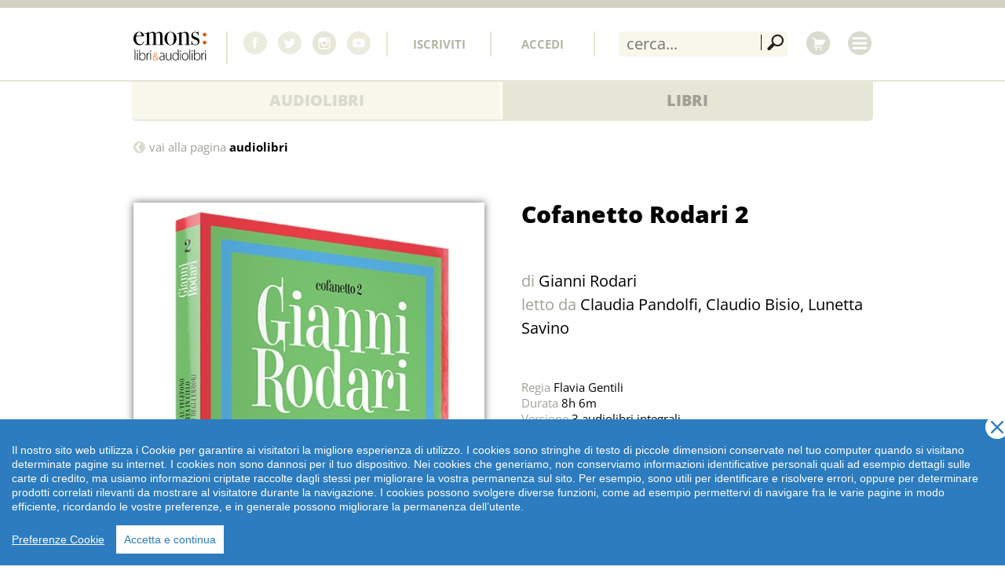

--- FILE ---
content_type: text/html; charset=UTF-8
request_url: https://emonsaudiolibri.it/audiolibri/cofanetto-rodari-2
body_size: 16100
content:
<!doctype html>
<!--[if lt IE 7]> <html class="no-js lt-ie9 lt-ie8 lt-ie7" lang="it"> <![endif]-->
<!--[if IE 7]>    <html class="no-js lt-ie9 lt-ie8" lang="it"> <![endif]-->
<!--[if IE 8]>    <html class="no-js lt-ie9" lang="it"> <![endif]-->
<!--[if gt IE 8]><!--> <html class="no-js" lang="it"> <!--<![endif]-->
<head>
  <meta charset="utf-8">
		<title>Cofanetto Rodari 2 | Emons Edizioni</title>
		<meta name="viewport" content="width=device-width, initial-scale=1">

		<meta name="keywords" content="">
		<meta name="description" content="">
		
		<link rel="apple-touch-icon" sizes="57x57" href="https://emonsaudiolibri.it/apple-touch-icon-57x57.png"/>
		<link rel="apple-touch-icon" sizes="60x60" href="https://emonsaudiolibri.it/apple-touch-icon-60x60.png"/>
		<link rel="apple-touch-icon" sizes="72x72" href="https://emonsaudiolibri.it/apple-touch-icon-72x72.png"/>
		<link rel="apple-touch-icon" sizes="76x76" href="https://emonsaudiolibri.it/apple-touch-icon-76x76.png"/>
		<link rel="apple-touch-icon" sizes="114x114" href="https://emonsaudiolibri.it/apple-touch-icon-114x114.png"/>
		<link rel="apple-touch-icon" sizes="120x120" href="https://emonsaudiolibri.it/apple-touch-icon-120x120.png"/>
		<link rel="apple-touch-icon" sizes="144x144" href="https://emonsaudiolibri.it/apple-touch-icon-144x144.png"/>
		<link rel="apple-touch-icon" sizes="152x152" href="https://emonsaudiolibri.it/apple-touch-icon-152x152.png"/>
		<link rel="apple-touch-icon" sizes="180x180" href="https://emonsaudiolibri.it/apple-touch-icon-180x180.png"/>
		<link rel="icon" type="image/png" href="https://emonsaudiolibri.it/favicon-32x32.png" sizes="32x32"/>
		<link rel="icon" type="image/png" href="https://emonsaudiolibri.it/favicon-194x194.png" sizes="194x194"/>
		<link rel="icon" type="image/png" href="https://emonsaudiolibri.it/favicon-96x96.png" sizes="96x96"/>
		<link rel="icon" type="image/png" href="https://emonsaudiolibri.it/android-chrome-192x192.png" sizes="192x192"/>
		<link rel="icon" type="image/png" href="https://emonsaudiolibri.it/favicon-16x16.png" sizes="16x16"/>
		<link rel="manifest" href="https://emonsaudiolibri.it/manifest.json"/>
		
		<meta name="apple-mobile-web-app-title" content="emons:"/>
		<meta name="application-name" content="emons:"/>
		<meta name="msapplication-TileColor" content="#da532c"/>
		<meta name="msapplication-TileImage" content="/mstile-144x144.png"/>
		<meta name="theme-color" content="#ffffff"/>
		<!--<meta property="fb:admins" content="214114893212">-->
		<meta property="fb:app_id" content="467926956601124">
		<meta name="google-site-verification" content="lY1RQHOlYF4yanfjHyQ81yVtfzvcXIEYUJ9M2F4SoDo" />
					<meta property="og:image" content="https://emonsaudiolibri.it/media/images/cover/rodaribox.jpg">
		      
		<meta property="og:type" content="website">
		<meta property="og:title" content="Cofanetto Rodari 2">
        <meta property="og:url" content="https://emonsaudiolibri.it/audiolibri/cofanetto-rodari-2">
		<meta name="apple-itunes-app" content="app-id=1438508851">
		<meta name="google-play-app" content="app-id=it.emonsaudiolibri.app">
		
		<!--<link href='https://fonts.googleapis.com/css?family=Open+Sans:400,800,800italic,600,700,300italic,400italic,600italic,700italic,300&subset=latin,latin-ext' rel='stylesheet' type='text/css'>-->
					<link type="text/css" rel="stylesheet" href="https://emonsaudiolibri.it/min/?b=css&amp;f=swiper.min.css,screen.css,thickbox.css">
				
				<script src="https://emonsaudiolibri.it/js/cookieconsent-1-4-0.js"></script>
		<script>
		  window.CookieConsent.init({
		    // More link URL on bar
		    modalMainTextMoreLink: 'https://emonsaudiolibri.it/cookie-policy',
		    // How lond to wait until bar comes up
		    barTimeout: 1000,
		    // Look and feel
		    theme: {
		      barColor: '#2C7CBF',
		      barTextColor: '#FFF',
		      barMainButtonColor: '#FFF',
		      barMainButtonTextColor: '#2C7CBF',
		      modalMainButtonColor: '#4285F4',
		      modalMainButtonTextColor: '#FFF'
		   	},
		   	language: {
		      // Current language
		      current: 'it',
		      locale: {
		        it: {
		          barMainText: 'Il nostro sito web utilizza i Cookie per garantire ai visitatori la migliore esperienza di utilizzo.\
		          I cookies sono stringhe di testo di piccole dimensioni conservate nel tuo computer quando si visitano determinate pagine su internet. I cookies non sono dannosi per il tuo dispositivo. Nei cookies che generiamo, non conserviamo informazioni identificative personali quali ad esempio dettagli sulle carte di credito, ma usiamo informazioni criptate raccolte dagli stessi per migliorare la vostra permanenza sul sito. \
		          	Per esempio, sono utili per identificare e risolvere errori, oppure per determinare prodotti correlati rilevanti da mostrare al visitatore durante la navigazione. I cookies possono svolgere diverse funzioni, come ad esempio permettervi di navigare fra le varie pagine in modo efficiente, ricordando le vostre preferenze, e in generale possono migliorare la permanenza dell’utente. \
		          	',
		          barLinkSetting: 'Preferenze Cookie',
		          barBtnAcceptAll: 'Accetta e continua',
		          modalMainTitle: 'Preferenze Cookie',
		          modalMainTextMoreLinkText: 'clicca qui', //'Learn more about our privacy policy',
		          modalMainText: 'I cookies sono stringhe di testo di piccole dimensioni conservate nel tuo computer quando si visitano determinate pagine su internet. I cookies non sono dannosi per il tuo dispositivo. Nei cookies che generiamo, non conserviamo informazioni identificative personali quali ad esempio dettagli sulle carte di credito, ma usiamo informazioni criptate raccolte dagli stessi per migliorare la vostra permanenza sul sito. \
		          	Per esempio, sono utili per identificare e risolvere errori, oppure per determinare prodotti correlati rilevanti da mostrare al visitatore durante la navigazione. I cookies possono svolgere diverse funzioni, come ad esempio permettervi di navigare fra le varie pagine in modo efficiente, ricordando le vostre preferenze, e in generale possono migliorare la permanenza dell’utente. Per l’informativa estesa\
		          ',
		          modalBtnSave: 'Salva la mia scelta',
		          modalBtnAcceptAll: 'Conferma tutti',
		          modalAffectedSolutions: 'Servizi collegati:',
		          learnMore: 'l’informativa estesa',
		          on: 'On',
		          off: 'Off',
		        }
		      }
		    },
		    // List all the categories you want to display
		    categories: {
		      // Unique name
		      // This probably will be the default category
		      necessary: {
		        // The cookies here are necessary and category cant be turned off.
		        // Wanted config value  will be ignored.
		        needed: true,
		        // The cookies in this category will be let trough.
		        // This probably should be false if not necessary category
		        wanted: true,
		        // If the checkbox is on or off at first run.
		        checked: true,
		        // Language settings for categories
		        language: {
		          locale: {
		            it: {
		              name: 'Cookie strettamente necessari',
		              description: 'Questi cookies sono fondamentali per permettervi di muovervi all’interno del sito e per usare le sue funzionalità, quali ad esempio accedere alle aree riservate del sito internet. Senza questi cookies non possono essere forniti i servizi richiesti, come ad esempio il carrello acquisti o l’e-billing.',
		            }
		          }
		        }
		      },
		      statistics: {
		        // The cookies here are necessary and category cant be turned off.
		        // Wanted config value  will be ignored.
		        needed: false,
		        // The cookies in this category will be let trough.
		        // This probably should be false if not necessary category
		        wanted: false,
		        // If the checkbox is on or off at first run.
		        checked: true,
		        // Language settings for categories
		        language: {
		          locale: {
		            it: {
		              name: 'Cookie di terze parti di statistica',
		              description: 'I servizi contenuti nella presente sezione permettono al Titolare del Trattamento di monitorare e analizzare i dati di traffico e servono a tener traccia del comportamento dell’Utente. Google Analytics è un servizio di analisi web fornito da Google Inc. (“Google”). Google utilizza i Dati Personali raccolti allo scopo di tracciare ed esaminare l’utilizzo di emonsaudiolibri.it, compilare report e condividerli con gli altri servizi sviluppati da Google. Google Monitoring Conversion è un servizio di statistiche fornito da Google che collega i dati provenienti dal circuito degli annunci Google AdWords con le azioni compiute dagli utenti.',
		            }
		          }
		        }
		      },
		      marketing: {
		        // The cookies here are necessary and category cant be turned off.
		        // Wanted config value  will be ignored.
		        needed: false,
		        // The cookies in this category will be let trough.
		        // This probably should be false if not necessary category
		        wanted: false,
		        // If the checkbox is on or off at first run.
		        checked: true,
		        // Language settings for categories
		        language: {
		          locale: {
		            it: {
		              name: 'Cookie di terze parti di marketing e retargeting',
		              description: 'Questi cookie sono utilizzati da partner di Emons Italia s.r.l., al fine di presentarti dei banner pubblicitari di Emons Italia S.r.l. quando ti trovi in altri siti, mostrandoti gli ultimi prodotti che hai guardato su www.emonsaudiolibri.it . Mentre navighi su www.emonsaudiolibri.it, questi cookie sono utilizzati anche per mostrarti prodotti che potrebbero interessarti o simili a quelli che hai guardato in precedenza, basandosi sulla tua cronologia di navigazione. L\'uso di questi cookie non implica il trattamento di dati personali, ma può permettere la connessione al tuo computer o ad altri dispositivi e rintracciare i dati salvati: questi cookie si connettono al browser installato sul tuo computer o su altri dispositivi utilizzati durante la navigazione sul nostro sito. Questo tipo di servizi è funzionale alla gestione centralizzata dei tag o script utilizzati su Emonsaudiolibri.it  L\'uso di tali servizi comporta il fluire dei Dati dell\'Utente attraverso gli stessi e, se del caso, la loro ritenzione. Questo tipo di servizi permette di effettuare interazioni con i social network, o con altre piattaforme esterne, direttamente dalle pagine di emonsaudiolibri.it. Le interazioni e le informazioni acquisite da emonsaudiolibri.it sono in ogni caso soggette alle impostazioni privacy dell’Utente relative ad ogni social network. Questo tipo di servizio potrebbe comunque raccogliere dati sul traffico per le pagine dove il servizio è installato, anche quando gli Utenti non lo utilizzano. Si raccomanda di disconnettersi dai rispettivi servizi per assicurarsi che i dati elaborati su emonsaudiolibri.it non vengano ricollegati al profilo dell\'Utente.',
		            }
		          }
		        }
		      }
		    },
		    // List actual services here
		    services: {
		      // Unique name
		      analytics: {
		        // Existing category Unique name
		        // This example shows how to block Google Analytics
		        category: 'statistics',
		        // Type of blocking to apply here.
		        // This depends on the type of script we are trying to block
		        // Can be: dynamic-script, script-tag, wrapped, localcookie
		        type: 'dynamic-script',
		        // Only needed if "type: dynamic-script"
		        // The filter will look for this keyword in inserted scipt tags
		        // and block if match found
		        search: 'analytics',
		        // List of known cookie names or Regular expressions matching
		        // cookie names placed by this service.
		        // These willbe removed from current domain and .domain.
		        cookies: [
		          {
		            // Known cookie name.
		            name: '_gid',
		            // Expected cookie domain.
		            domain: '.${window.location.hostname}'
		          },
		          {
		            // Regex matching cookie name.
		            name: /^_ga/,
		            domain: '.${window.location.hostname}'
		          }
		        ],
		        language: {
		          locale: {
		            en: {
		              name: 'Google Analytics'
		            },
		            it: {
		              name: 'Google Analytics'
		            }
		          }
		        }
		      },
		      google_ecommerce: {
		        // Existing category Unique name
		        // This example shows how to block Google Analytics
		        category: 'marketing',
		        // Type of blocking to apply here.
		        // This depends on the type of script we are trying to block
		        // Can be: dynamic-script, script-tag, wrapped, localcookie
		        type: 'dynamic-script',
		        // Only needed if "type: dynamic-script"
		        // The filter will look for this keyword in inserted scipt tags
		        // and block if match found
		        search: 'google',
		        // List of known cookie names or Regular expressions matching
		        // cookie names placed by this service.
		        // These willbe removed from current domain and .domain.
		        cookies: [
		          {
		            // Known cookie name.
		            name: 'collect',
		            // Expected cookie domain.
		            domain: '.${window.location.hostname}'
		          },
		          {
		            // Regex matching cookie name.
		            name: /^_gcl/,
		            domain: '.${window.location.hostname}'
		          },
		          {
		            // Regex matching cookie name.
		            name: 'ads/ga_audiences',
		            domain: '.${window.location.hostname}'
		          }
		        ],
		        language: {
		          locale: {
		            en: {
		              name: 'Google Ads'
		            },
		            it: {
		              name: 'Google Ads'
		            }
		          }
		        }
		      },
		      facebook: {
	              category: 'marketing',
	              type: 'dynamic-script', // dynamic-script, script-tag, wrapped, localcookie
	              search: 'facebook',
	              language: {
	                locale: {
	                  en: {
	                    name: 'Facebook'
	                  },
	                  it: {
	                    name: 'Facebook'
	                  }
	                }
	              }
	            },
	            spreaker: {
	              category: 'marketing',
	              type: 'dynamic-script', // dynamic-script, script-tag, wrapped, localcookie
	              search: 'spreaker',
	              cookies: [
			          {
			            // Known cookie name.
			            name: '_ga',
			            // Expected cookie domain.
			            domain: '.spreaker.com'
			          },
			          {
			            // Regex matching cookie name.
			            name: /^_ga/,
			            domain: '.spreaker.com'
			          }
			          
			        ],
	              language: {
	                locale: {
	                  en: {
	                    name: 'Spreaker Podcasts'
	                  },
	                  it: {
	                    name: 'Spreaker Podcasts'
	                  }
	                }
	              }
	            },
	        omny: {
	              category: 'marketing',
	              type: 'dynamic-script', // dynamic-script, script-tag, wrapped, localcookie
	              search: 'omny',
	              cookies: [
			          {
			            // Known cookie name.
			            name: '_ga',
			            // Expected cookie domain.
			            domain: '.omny.fm'
			          },
			          {
			            // Regex matching cookie name.
			            name: /^_ga/,
			            domain: '.omny.fm'
			          }
			          
			        ],
	              language: {
	                locale: {
	                  en: {
	                    name: 'OmnyFM Podcasts'
	                  },
	                  it: {
	                    name: 'OmnyFM Podcasts'
	                  }
	                }
	              }
	            },
		      
		      cws: {
		        // Existing category Unique name
		        // This example shows how to block Google Analytics
		        category: 'necessary',
		        // Type of blocking to apply here.
		        // This depends on the type of script we are trying to block
		        // Can be: dynamic-script, script-tag, wrapped, localcookie
		        type: 'localcookie',
		        // Only needed if "type: dynamic-script"
		        // The filter will look for this keyword in inserted scipt tags
		        // and block if match found
		        //search: 'analytics',
		        // List of known cookie names or Regular expressions matching
		        // cookie names placed by this service.
		        // These willbe removed from current domain and .domain.
		        cookies: [
		          {
		            // Known cookie name.
		            name: 'emonsitalia',
		            // Expected cookie domain.
		            domain: `.${window.location.hostname}`
		          }
		        ],
		        language: {
		          locale: {
		            en: {
		              name: 'Webshop'
		            }
		          }
		        }
		      
		    }
		},
		consentModeControls: {
			ad_storage: 'marketing',
			ad_user_data: 'marketing',
			ad_personalization: 'marketing',
			analytics_storage: 'statistics'
		},
		  });
		</script>
		

		<!-- Google tag (gtag.js) -->
		<script>
		// Define dataLayer and the gtag function.
		window.dataLayer = window.dataLayer || [];
		function gtag(){dataLayer.push(arguments);}

		if(localStorage.getItem('consentMode') === null) {
				gtag('consent', 'default', {
				'ad_storage': 'denied',
				'ad_user_data': 'denied',
				'ad_personalization': 'denied',
				'analytics_storage': 'denied'
				});
			} else {
				gtag('consent', 'default', JSON.parse(localStorage.getItem('consentMode')));
			}
		</script>

		<!-- Google tag (gtag.js) -->
		<script async src="https://www.googletagmanager.com/gtag/js?id=AW-998747445">
		</script>
		<script>
		window.dataLayer = window.dataLayer || [];
		function gtag(){dataLayer.push(arguments);}

		gtag('js', new Date());
		gtag('config', 'AW-998747445');
		</script>
		<!-- End Google Tag Manager -->

		<script>
			!function(f,b,e,v,n,t,s)
			{if(f.fbq)return;n=f.fbq=function(){n.callMethod?
			n.callMethod.apply(n,arguments):n.queue.push(arguments)};
			if(!f._fbq)f._fbq=n;n.push=n;n.loaded=!0;n.version='2.0';
			n.queue=[];t=b.createElement(e);t.async=!0;
			t.src=v;s=b.getElementsByTagName(e)[0];
			s.parentNode.insertBefore(t,s)}(window,document,'script',
			'https://connect.facebook.net/en_US/fbevents.js');
			fbq('init', '2724785187648210');
			fbq('track', 'PageView');

			
		</script>

				

		<script src="https://emonsaudiolibri.it/js/libs/modernizr-2.6.1.min.js"></script>

		<link rel="image_src" href="https://emonsaudiolibri.it/media/images/cover//rodaribox.jpg">
		
		
		
		
	</head> 
	
	<body class="px template audiolibro   " id="r4291">
		
		
				<header>
			<div id="header">
				<div id="toolbar" class="clearfix">
					<div id="logos" class="aside">
						<a href="https://emonsaudiolibri.it/" id="logo" title="Emons libri&amp;audiolibri">
							<svg version="1.1" aria-label="Emons libri&amp;audiolibri" id="emons-libri-audiolibri" xmlns="http://www.w3.org/2000/svg" xmlns:xlink="http://www.w3.org/1999/xlink" x="0px" y="0px" width="93.001px" height="36.54px" viewBox="179.431 202.725 93.001 36.54"	 enable-background="new 179.431 202.725 93.001 36.54" xml:space="preserve"><path fill="#EA5B0C" class="secondarycolor" d="M272.426,206.731c0,1.327-1.073,2.397-2.397,2.397s-2.397-1.07-2.397-2.397c0-1.324,1.073-2.395,2.397-2.395	S272.426,205.407,272.426,206.731z"/><path fill="#EA5B0C" class="secondarycolor" d="M272.432,216.725c0,1.322-1.073,2.397-2.395,2.397c-1.324,0-2.397-1.075-2.397-2.397	c0-1.321,1.073-2.396,2.397-2.396C271.36,214.328,272.432,215.404,272.432,216.725z"/><g>	<path d="M193.035,215.634c0,0.244-0.188,0.677-0.566,1.298c-0.376,0.621-0.761,1.126-1.149,1.516		c-1.045,1.071-2.443,1.608-4.193,1.608c-2.188,0-4.019-0.79-5.489-2.373c-1.471-1.582-2.206-3.542-2.206-5.878		c0-2.433,0.699-4.465,2.097-6.095c1.398-1.63,3.143-2.446,5.233-2.446c1.727,0,3.173,0.505,4.34,1.514		c1.167,1.01,1.787,2.306,1.86,3.889c-0.778,0.121-1.812,0.17-3.101,0.146h-2.553c-0.17,0-1.629,0.036-4.376,0.108		c-0.122,0.8-0.183,1.563-0.183,2.292c0,2.448,0.468,4.332,1.404,5.652c0.937,1.322,2.255,1.981,3.957,1.981		c0.973,0,1.75-0.219,2.334-0.657c0.584-0.438,1.216-1.278,1.896-2.518c0.098-0.195,0.23-0.292,0.401-0.292		C192.937,215.379,193.035,215.464,193.035,215.634z M189.861,208.198c-0.097-2.929-1.143-4.393-3.136-4.393		c-1.97,0-3.197,1.464-3.684,4.393H189.861z"/>	<path d="M218.711,219.415c0,0.179-0.207,0.269-0.619,0.269c-0.049,0-0.311,0-0.784,0c-0.475,0-1.112,0-1.915,0		c-0.073,0-1.361,0-3.865,0c-0.317,0-0.475-0.078-0.475-0.234c0-0.179,0.133-0.269,0.399-0.269h0.29h0.907		c0.363-0.024,0.575-0.111,0.636-0.257c0.06-0.146,0.09-0.66,0.09-1.541v-9.096c0-1.417-0.188-2.427-0.564-3.025		c-0.376-0.6-1.012-0.899-1.91-0.899c-0.63,0-1.218,0.189-1.763,0.566c-0.546,0.379-0.929,0.861-1.146,1.445		c-0.096,0.366-0.145,1.72-0.145,4.063v6.913c0,0.805,0.011,1.27,0.036,1.392c0.074,0.293,0.292,0.438,0.656,0.438h1.057		c0.315,0,0.474,0.09,0.474,0.269c0,0.156-0.183,0.234-0.547,0.234h-0.256c-0.243,0-1.069,0-2.479,0c-0.486,0-1.136,0-1.951,0		c-0.814,0-1.308,0-1.478,0h-0.4c-0.292,0-0.437-0.097-0.437-0.292c0-0.121,0.072-0.193,0.217-0.218		c0.146-0.023,0.632-0.038,1.457-0.038c0.388-0.023,0.595-0.145,0.619-0.363l0.036-0.512v-10.177c0-1.412-0.175-2.384-0.528-2.919		c-0.352-0.534-0.975-0.802-1.872-0.802s-1.644,0.281-2.237,0.839c-0.595,0.561-0.892,1.266-0.892,2.118v10.364		c0,0.73,0.055,1.164,0.164,1.296c0.109,0.135,0.466,0.202,1.071,0.202h0.291c0.146-0.032,0.278-0.045,0.399-0.045		c0.267,0,0.399,0.098,0.399,0.292c0,0.171-0.158,0.256-0.474,0.256h-0.365c-0.583-0.024-1.496-0.024-2.735,0h-3.574		c-0.341,0-0.511-0.096-0.511-0.292c0-0.17,0.158-0.256,0.475-0.256c0.925,0,1.46-0.042,1.607-0.127s0.231-0.236,0.256-0.455v-9.483		c0-1.823-0.037-2.894-0.109-3.21c-0.073-0.315-0.426-0.474-1.059-0.474h-0.512c-0.219,0-0.45,0-0.694,0		c-0.316,0-0.475-0.079-0.475-0.239c0-0.135,0.055-0.214,0.164-0.237c0.11-0.022,0.504-0.056,1.186-0.101		c0.559-0.024,1.257-0.171,2.096-0.441s1.319-0.503,1.44-0.701c0.268-0.269,0.462-0.404,0.584-0.404		c0.121,0,0.194,0.098,0.217,0.292c0.026,0.195,0.049,0.878,0.074,2.048c0.973-1.559,2.468-2.34,4.485-2.34		c2.163,0,3.476,0.817,3.938,2.45c0.948-1.633,2.468-2.45,4.559-2.45c1.799,0,3.013,0.646,3.646,1.935		c0.341,0.682,0.51,1.813,0.51,3.396v9.017c0,0.827,0.042,1.284,0.128,1.368c0.084,0.086,0.469,0.153,1.15,0.201h0.659		C218.577,219.156,218.711,219.236,218.711,219.415z"/>	<path d="M234.21,211.734c0,2.36-0.718,4.337-2.153,5.932c-1.434,1.594-3.222,2.391-5.361,2.391c-2.213,0-4.062-0.797-5.545-2.391		c-1.483-1.594-2.224-3.572-2.224-5.932c0-2.434,0.723-4.454,2.169-6.059c1.447-1.605,3.253-2.41,5.417-2.41		c2.188,0,4.019,0.809,5.489,2.428C233.474,207.31,234.21,209.325,234.21,211.734z M230.896,211.697		c0-2.678-0.414-4.761-1.241-6.248c-0.609-1.096-1.632-1.644-3.068-1.644c-1.364,0-2.43,0.7-3.196,2.101		c-0.768,1.401-1.15,3.343-1.15,5.828c0,2.46,0.408,4.379,1.223,5.755c0.817,1.377,1.955,2.065,3.416,2.065		c1.119,0,1.948-0.427,2.483-1.278C230.385,216.667,230.896,214.475,230.896,211.697z"/>	<path d="M252.083,219.415c0,0.179-0.183,0.269-0.548,0.269h-0.438c-0.438,0-1.033,0-1.787,0c-2.383,0-3.792,0-4.229,0h-0.256		c-0.316,0-0.475-0.085-0.475-0.255c0-0.122,0.067-0.195,0.2-0.219c0.134-0.026,0.6-0.049,1.398-0.075		c0.461-0.023,0.727-0.09,0.799-0.2c0.073-0.109,0.109-0.505,0.109-1.184v-7.004c0-2.65-0.097-4.232-0.29-4.742		c-0.409-1.094-1.229-1.642-2.458-1.642c-1.204,0-2.215,0.536-3.034,1.604c-0.242,0.317-0.362,0.754-0.362,1.315v11.381		c0,0.291,0.253,0.449,0.762,0.472l1.089,0.038c0.242,0,0.363,0.086,0.363,0.256s-0.146,0.255-0.437,0.255h-0.584		c-0.535,0-1.385,0-2.553,0c-0.268,0-0.845,0-1.733,0s-1.404,0-1.549,0h-0.219c-0.364,0-0.547-0.073-0.547-0.22		c0-0.146,0.219-0.241,0.657-0.283c0.317,0,0.621,0,0.913,0c0.365,0,0.584-0.085,0.657-0.255l0.109-0.548v-7.955		c0-2.774-0.024-4.307-0.073-4.598c-0.049-0.293-0.353-0.438-0.912-0.438c-0.17,0-0.462,0-0.876,0h-0.183		c-0.486,0-0.729-0.085-0.729-0.252c0-0.216,0.255-0.325,0.767-0.325c0.73-0.024,1.521-0.159,2.373-0.404		c0.852-0.247,1.449-0.528,1.79-0.847c0.219-0.195,0.39-0.294,0.511-0.294c0.171,0,0.256,0.231,0.256,0.694v1.755		c1.263-1.633,2.89-2.449,4.882-2.449c1.749,0,3.012,0.646,3.789,1.935c0.437,0.731,0.655,2.118,0.655,4.161v8.324		c0,0.78,0.036,1.206,0.109,1.278c0.146,0.146,0.499,0.22,1.059,0.22c0.073,0,0.207,0,0.402,0h0.256		C251.961,219.181,252.083,219.26,252.083,219.415z"/>	<path d="M263.574,214.98c0,1.413-0.513,2.611-1.539,3.598c-1.025,0.987-2.25,1.479-3.674,1.479c-0.82,0-1.822-0.294-3.004-0.883		c-0.314-0.17-0.591-0.256-0.833-0.256c-0.337,0-0.591,0.233-0.759,0.698c-0.097,0.293-0.229,0.441-0.398,0.441		c-0.169,0-0.254-0.097-0.254-0.292c0-0.123,0-0.268,0-0.438c0-0.488,0-1.205,0-2.156c0-0.072,0-0.365,0-0.875		c0-0.512,0-0.854,0-1.024v-0.402c0-0.268,0.085-0.4,0.255-0.4c0.194,0,0.304,0.133,0.328,0.402		c0.146,1.122,0.461,1.999,0.947,2.632c0.97,1.268,2.27,1.902,3.896,1.902c0.874,0,1.578-0.255,2.111-0.767		c0.534-0.512,0.802-1.194,0.802-2.045c0-0.949-0.304-1.704-0.911-2.264c-0.34-0.317-0.649-0.541-0.929-0.675		s-1.098-0.456-2.457-0.968c-2.696-1.021-4.043-2.555-4.043-4.6c0-1.364,0.458-2.508,1.375-3.432		c0.917-0.926,2.051-1.388,3.403-1.388c0.481,0,1.207,0.148,2.171,0.443c0.242,0.074,0.458,0.11,0.652,0.11		c0.507,0,0.821-0.243,0.941-0.729c0.072-0.242,0.181-0.364,0.325-0.364c0.169,0,0.254,0.096,0.254,0.292c0,0.023,0,0.098,0,0.219		v1.531c-0.024,0.584,0.039,1.52,0.186,2.809v0.072c0,0.195-0.098,0.291-0.292,0.291c-0.146,0-0.328-0.365-0.547-1.096		c-0.268-0.877-0.737-1.585-1.406-2.123c-0.67-0.535-1.443-0.804-2.317-0.804c-0.828,0-1.509,0.255-2.044,0.767		c-0.535,0.512-0.803,1.157-0.803,1.937c0,1.217,0.813,2.141,2.442,2.773c2.526,0.999,4.129,1.827,4.81,2.483		C263.137,212.73,263.574,213.763,263.574,214.98z"/></g><g>	<path d="M218.861,236.731c0,0.704,0.036,1.429,0.129,2.114h-0.797l-0.13-1.28h-0.055c-0.426,0.685-1.41,1.483-2.837,1.483		c-1.781,0-2.616-1.261-2.616-2.448c0-2.059,1.817-3.302,5.435-3.265v-0.222c0-0.891-0.167-2.651-2.281-2.633		c-0.78,0-1.596,0.204-2.226,0.667l-0.278-0.649c0.797-0.538,1.799-0.76,2.597-0.76c2.578,0,3.061,1.93,3.061,3.524V236.731		L218.861,236.731z M217.989,234.078c-1.948-0.056-4.507,0.241-4.507,2.375c0,1.279,0.854,1.855,1.781,1.855		c1.483,0,2.318-0.91,2.634-1.78c0.055-0.187,0.092-0.373,0.092-0.539V234.078z"/>	<path d="M227.67,236.676c0,0.779,0.037,1.484,0.074,2.169h-0.816l-0.055-1.576h-0.039c-0.444,0.816-1.464,1.78-3.06,1.78		c-1.131,0-3.023-0.556-3.023-3.931v-5.174h0.872v5.007c0,1.929,0.612,3.32,2.374,3.32c1.299,0,2.245-0.909,2.615-1.8		c0.093-0.278,0.186-0.629,0.186-0.983v-5.544h0.872V236.676L227.67,236.676z"/>	<path d="M236.831,225.677v11.091c0,0.667,0.037,1.447,0.075,2.077h-0.798l-0.055-1.688h-0.039c-0.463,0.982-1.52,1.891-3.169,1.891		c-2.189,0-3.841-1.835-3.841-4.488c-0.017-2.966,1.819-4.822,4.006-4.822c1.54,0,2.504,0.797,2.912,1.558h0.038v-5.62H236.831		L236.831,225.677z M235.96,233.467c0-0.242-0.037-0.575-0.093-0.815c-0.315-1.187-1.353-2.188-2.8-2.188		c-1.949,0-3.171,1.687-3.171,4.004c0,2.004,1.001,3.841,3.115,3.841c1.28,0,2.466-0.834,2.856-2.319		c0.056-0.241,0.093-0.463,0.093-0.742V233.467z"/>	<path d="M240.059,227.402c0,0.408-0.277,0.761-0.742,0.761c-0.408,0-0.687-0.353-0.687-0.761c0-0.407,0.317-0.78,0.724-0.78		C239.782,226.622,240.059,226.975,240.059,227.402z M238.909,238.845v-8.902h0.873v8.902H238.909z"/>	<path d="M249.463,234.301c0,3.338-2.281,4.748-4.265,4.748c-2.3,0-4.081-1.798-4.081-4.582c0-3.059,2.002-4.728,4.208-4.728		C247.794,229.739,249.463,231.573,249.463,234.301z M242.007,234.412c0,2.226,1.428,3.896,3.246,3.896		c1.854,0,3.318-1.67,3.318-3.951c0-1.632-0.926-3.894-3.265-3.894C243.045,230.462,242.007,232.502,242.007,234.412z"/>	<path d="M250.798,225.677h0.871v13.168h-0.871V225.677z"/>	<path d="M254.952,227.402c0,0.408-0.278,0.761-0.741,0.761c-0.408,0-0.688-0.353-0.688-0.761c0-0.407,0.316-0.78,0.724-0.78		C254.674,226.622,254.952,226.975,254.952,227.402z M253.802,238.845v-8.902h0.871v8.902H253.802z"/>	<path d="M256.753,225.677h0.87v5.917h0.038c0.593-1.151,1.687-1.856,3.265-1.856c2.243,0,3.801,1.873,3.801,4.562		c0,3.173-2.022,4.748-3.968,4.748c-1.428,0-2.485-0.573-3.19-1.818h-0.037l-0.055,1.615h-0.798c0.037-0.63,0.076-1.41,0.076-2.077		L256.753,225.677L256.753,225.677z M257.623,235.414c0,0.204,0.037,0.427,0.074,0.649c0.39,1.354,1.54,2.245,2.93,2.245		c2.041,0,3.209-1.67,3.209-3.988c0-2.041-1.114-3.857-3.135-3.857c-1.297,0-2.541,0.909-2.967,2.393		c-0.056,0.222-0.112,0.463-0.112,0.778V235.414L257.623,235.414z"/>	<path d="M266.062,232.613c0-0.889-0.039-1.816-0.074-2.669h0.815l0.037,1.797h0.037c0.391-1.112,1.316-2.002,2.541-2.002		c0.11,0,0.242,0.019,0.353,0.037v0.853c-0.132-0.037-0.26-0.037-0.428-0.037c-1.225,0-2.096,1.058-2.336,2.485		c-0.037,0.26-0.075,0.556-0.075,0.853v4.916h-0.871V232.613L266.062,232.613z"/>	<path d="M271.885,227.402c0,0.408-0.279,0.761-0.742,0.761c-0.408,0-0.687-0.353-0.687-0.761c0-0.407,0.315-0.78,0.724-0.78		C271.606,226.622,271.885,226.975,271.885,227.402z M270.736,238.845v-8.902h0.87v8.902H270.736z"/></g><path d="M180.955,225.677h0.871v13.168h-0.871V225.677z"/><path d="M185.109,227.403c0,0.408-0.278,0.76-0.741,0.76c-0.409,0-0.687-0.352-0.687-0.76s0.315-0.78,0.723-0.78	C184.83,226.623,185.109,226.975,185.109,227.403z M183.959,238.845v-8.902h0.871v8.902H183.959z"/><path d="M186.908,225.677h0.871v5.917h0.037c0.594-1.149,1.689-1.854,3.265-1.854c2.245,0,3.802,1.873,3.802,4.562	c0,3.172-2.022,4.747-3.97,4.747c-1.426,0-2.485-0.573-3.188-1.817h-0.038l-0.055,1.614h-0.797c0.036-0.63,0.074-1.41,0.074-2.077	V225.677L186.908,225.677z M187.779,235.414c0,0.205,0.037,0.427,0.076,0.649c0.389,1.354,1.539,2.245,2.93,2.245	c2.04,0,3.208-1.668,3.208-3.988c0-2.04-1.113-3.857-3.134-3.857c-1.297,0-2.542,0.91-2.968,2.393	c-0.055,0.223-0.111,0.463-0.111,0.778L187.779,235.414L187.779,235.414z"/><path d="M196.219,232.613c0-0.889-0.038-1.816-0.075-2.669h0.816l0.037,1.799h0.039c0.39-1.114,1.315-2.002,2.54-2.002	c0.111,0,0.242,0.018,0.353,0.036v0.853c-0.131-0.036-0.26-0.036-0.428-0.036c-1.225,0-2.096,1.056-2.336,2.485	c-0.037,0.258-0.075,0.555-0.075,0.852v4.916h-0.871V232.613L196.219,232.613z"/><path d="M202.042,227.403c0,0.408-0.279,0.76-0.742,0.76c-0.408,0-0.686-0.352-0.686-0.76s0.315-0.78,0.723-0.78	C201.763,226.623,202.042,226.975,202.042,227.403z M200.892,238.845v-8.902h0.871v8.902H200.892z"/><g>	<path fill="#EA5B0C" class="secondarycolor" d="M210.763,239.107c-0.314-0.314-0.6-0.628-1.057-1.086c-0.972,0.929-1.915,1.243-2.93,1.243		c-1.572,0-2.715-1.186-2.715-2.687c0-1.329,0.829-2.214,1.9-2.844v-0.043c-0.528-0.715-0.828-1.414-0.828-2.1		c0-1.143,0.771-2.272,2.171-2.272c1.029,0,1.843,0.757,1.843,1.915c0,1.043-0.6,1.815-2.244,2.629v0.043		c0.986,1.157,2.087,2.4,2.801,3.215c0.471-0.714,0.771-1.658,1-3.086h0.643c-0.257,1.543-0.628,2.7-1.257,3.487		c0.5,0.5,0.957,0.985,1.529,1.585L210.763,239.107L210.763,239.107z M206.948,238.707c0.986,0,1.814-0.458,2.372-1.101		c-0.542-0.642-1.8-2-3.043-3.443c-0.601,0.357-1.53,1.085-1.53,2.329c0,1.286,0.915,2.214,2.187,2.214H206.948L206.948,238.707z		 M207.191,229.876c-0.929,0-1.415,0.771-1.415,1.658c0,0.814,0.386,1.401,0.786,1.943c1.157-0.614,1.943-1.199,1.943-2.172		c0-0.685-0.372-1.429-1.3-1.429H207.191z"/></g></svg>
						</a>
						
					</div>
					<ul id="social" class="aside">
						<li class="fb-button"><a href="http://www.facebook.com/emons.edizioni" class="external ir">Facebook</a></li>
						<li class="tw-button"><a href="https://twitter.com/emonsedizioni" class="external ir">Twitter</a></li>
						<li class="gp-button"><a href="https://instagram.com/emonsedizioni/" class="external ir">Instagram</a></li>
						<li class="yt-button"><a href="http://www.youtube.com/user/Emonsaudiolibri" class="external ir">Youtube</a></li>
					</ul>
					<div id="account" class="aside">
											<a href="https://emonsaudiolibri.it/signup">Iscriviti</a></div>
						<div id="account2" class="aside"><a href="https://emonsaudiolibri.it/login">Accedi</a>
										</div>
					<div class="aside globalsearch">
						<form action="https://emonsaudiolibri.it/cerca" method="get" name="sitesearch" id="site-search" class="clearfix">
							<label class="placeholder" aria-hidden="false" for="sitesearchterm">Cerca</label>
							<input type="text" id="sitesearchterm" name="query" placeholder="cerca...">
							<input type="submit" id="sitesearchsubmit" class="ir" value="vai">
						</form>
					</div>
					
					<a href="#mobile-nav-icon" class="only-mobile" id="mobile-nav-icon" title="Toggle navigation" aria-controls="mobile-nav" aria-expanded="false" aria-label="Toggle navigation">Menu</a>
    				<a href="#" class="only-mobile" id="mobile-nav-icon-close">Close</a>
    				<div id="mobile-nav" class="only-mobile">
						<div class="globalsearch">
							<form action="https://emonsaudiolibri.it/cerca" method="get" name="sitesearch" id="site-search2" class="clearfix">
								<label class="placeholder" aria-hidden="false" for="sitesearchterm2">Cerca</label>
								<input type="text" id="sitesearchterm2" name="query" placeholder="cerca...">
								<input type="submit" id="sitesearchsubmit2" class="ir" value="vai">
							</form>
						</div>
						<nav role="navigation">
							<ul class="clearfix">
									<li><a href="https://emonsaudiolibri.it/catalogo-generale">Catalogo</a></li>
									<li><a href="https://emonsaudiolibri.it/audiolibri">Audiolibri</a></li>
									<li><a href="https://emonsaudiolibri.it/audionotes">Audionotes</a></li>
									<li><a href="https://emonsaudiolibri.it/audioserie-e-podcast">Podcast e Serie</a></li>
									<li><a href="https://emonsaudiolibri.it/libri">Libri</a></li>
									<li><a href="https://emonsaudiolibri.it/catalogo-generale/emons-raga">Emons Raga</a></li>
									<!--<li><a href="https://emonsaudiolibri.it/youngs">Young</a></li>-->
									<li><a href="https://emonsaudiolibri.it/autori">Autori e voci</a></li>
									<li><a href="https://emonsaudiolibri.it/contatti">Contatti</a></li>
									<li style="height:10px">&nbsp;</li>
																	<li><a href="https://emonsaudiolibri.it/login#login_edit">Iscriviti</a></li>
									<li><a href="https://emonsaudiolibri.it/login#loginpage">Accedi</a></li>
																	<!--<li><a href="https://emonsaudiolibri.it/carrello">Carrello</a></li>-->
															</ul>
						</nav>
					</div>

					

<div class="aside cartbox">
	<a class="carello-icon " href="https://emonsaudiolibri.it/carrello">
		<span class="ir">Carrello</span>
		<div class="thebox hidden"><div id="cartbox">
					<p class="center">Carrello vuoto</p>
				</div></div>
		
	</a>

</div>					<div class="" id="home-button">
						<a href="javascript:void;" class="ir menu-icon" title="Toggle navigation" aria-controls="desktop-menu-box" aria-expanded="false" aria-label="Toggle main navigation">Menu</a>
						<nav class="hidden" id="desktop-menu-box" role="navigation">
							<a href="https://emonsaudiolibri.it/catalogo-generale">Catalogo</a>
							<a href="https://emonsaudiolibri.it/audiolibri">Audiolibri</a>
							<a href="https://emonsaudiolibri.it/audionotes">Audionotes</a>
							<a href="https://emonsaudiolibri.it/audioserie-e-podcast">Podcast e Serie</a>
							<a href="https://emonsaudiolibri.it/libri">Libri</a>
							<a href="https://emonsaudiolibri.it/catalogo-generale/emons-raga">Emons Raga</a>
							<!--<a href="https://emonsaudiolibri.it/youngs">Young</a>-->
							<a href="https://emonsaudiolibri.it/autori">Autori e voci</a>
							<a href="https://emonsaudiolibri.it/contatti">Contatti</a>
						</nav>
						
					</div>	
				</div>	
				
				<div id="mainnav"> 
									<ul class="clearfix">
						<li class="active"><a href="https://emonsaudiolibri.it/audiolibri">Audiolibri</a></li>
						<li ><a href="https://emonsaudiolibri.it/libri">Libri</a></li>
					</ul>	
								</div>
				
			</div>

			
		</header>
				
		<div id="main" role="main" class="clearfix container">
			
						
				
			<div id="content">
									<h1 class="visuallyhidden title"><span>Cofanetto Rodari 2</span></h1>
				 

				<script>
	 fbq('track','ViewContent',{'content_type':'product', 'content_ids':['4291'], 'content_name':'Cofanetto Rodari 2'});
</script>
<p class="backlink">
			<a href="https://emonsaudiolibri.it/audiolibri">vai alla pagina <strong>audiolibri</strong></a>
	</p>

<div class="clearfix details audiolibri">
		<div class="image">
		<img style="box-shadow: 0 0 10px #666;" src="https://emonsaudiolibri.it/media/images/cover//rodaribox.jpg" alt="Cofanetto Rodari 2 ">
	</div>
	
			<div class="text">


		<div class="titlearea">
		<h1>Cofanetto Rodari 2</h1>
				</div>

						<p class="autori"><span class="label">di</span> <a href="https://emonsaudiolibri.it/autori/gianni-rodari">Gianni Rodari</a></p>
		
						<p class="autori"><span class="label">letto da</span> <a href="https://emonsaudiolibri.it/voci/claudia-pandolfi">Claudia Pandolfi</a>, <a href="https://emonsaudiolibri.it/voci/claudio-bisio">Claudio Bisio</a>, <a href="https://emonsaudiolibri.it/voci/lunetta-savino">Lunetta Savino</a></p>
		
		<div class="attributes">
			
			<p><span class="label">Regia</span> <a href="https://emonsaudiolibri.it/regiacuratore/gentili-flavia">Flavia Gentili</a></p>
						<p><span class="label">Durata</span> 8h 6m</p>						<p><span class="label">Versione</span> 3 audiolibri integrali</p>									<p><span class="label">Pubblicazione</span> 12 novembre 2020</p>			<p><span class="label">ISBN</span> 9788869865817</p>												</div>
			<div class="long-text">
				<p>
	Con fantasia giocosa e imprevedibile umorismo, Rodari invita grandi e piccini a guardare lontano e a percorrere, senza pregiudizi, le innumerevoli vie dell’amicizia.</p>
			</div>

			<div class="social">
				<a href="https://twitter.com/home?status=Vi+consiglio+questo+titolo+della+Emons+Edizioni%2C+si+trova+sul+sito+www.emonsaudiolibri.it+https%3A%2F%2Femonsaudiolibri.it%2Faudiolibri%2Fcofanetto-rodari-2" class="ir twitter external">Share on Twitter</a>
				<!--<a class="ir fb external" href="https://www.facebook.com/sharer/sharer.php?u=https://emonsaudiolibri.it/audiolibri/cofanetto-rodari-2" class="ir fb external">Share on Facebook</a>-->
				<a class="ir fb external" href="https://www.facebook.com/dialog/feed?app_id=467926956601124&amp;display=popup&amp;caption=Vi+consiglio+questo+titolo+della+Emons+Edizioni%2C+si+trova+sul+sito+www.emonsaudiolibri.it+&amp;link=https://emonsaudiolibri.it/audiolibri/cofanetto-rodari-2&amp;redirect_uri=https://emonsaudiolibri.it/audiolibri/cofanetto-rodari-2">Share on Facebook</a>
			</div>

	</div>

	

</div>






<div class="audio_services">
				
</div>


	<div class="details">
		"Favole al telefono: © 2014 Eredi Gianni Rodari Il libro è pubblicato da Edizioni EL/Einaudi Ragazzi Edizione audio pubblicata in accordo con Piergiorgio Nicolazzini  Literary Agency (pnla) Per l’audiolibro: © 2014, Emons Italia S.r.l. La torta in cielo: © Eredi Gianni Rodari<br />
Il libro è pubblicato da Edizioni EL/Einaudi Ragazzi Edizione audio pubblicata in accordo con Piergiorgio Nicolazzini Literary Agency (pnla) Per l’audiolibro: © 2016, Emons Italia S.r.l. Il libro degli errori: © 2014 Eredi Gianni Rodari Il libro è pubblicato da Edizioni EL/Einaudi Ragazzi Edizione audio pubblicata in accordo con Piergiorgio Nicolazzini Literary Agency (pnla) Per l’audiolibro: © 2015, Emons Italia S.r.l.	</div>



<div class="carello-small clearfix" id="buy">


				<table class="carttable cd-mp3">
		<tbody>
				<tr>
			<td class="format-text"><span class="icon"></span><span class="format-name">acquista il cd mp3</span></td>
		</tr>

				<tr>
			<td>
				I CD mp3 possono essere ascoltati su lettori cd compatibili, lettori dvd, computer. Possono essere trasferiti sui vostri lettori portatili.			</td>
		</tr>
		
				<tr>
			<td class="pv-options">1 CD mp3 (contiene codice QR per attivare la tua copia digitale)</td>
		</tr>
		
				<tr>
			<td class=" old-price	">

				&nbsp;&euro;&nbsp;				19,90			</td>
		</tr> 
					
				<tr>
			<td class=" discounttext">
				<em>–5% sconto</em>			</td>
		</tr>
		
		<tr>
			<td class="current-price">
									<span>per te
								&nbsp;&euro;&nbsp;				18,90									</span>
							</td>
		</tr>

		
		<tr>
			<td class="cart">
								<form action="https://emonsaudiolibri.it/audiolibri/cofanetto-rodari-2" method="post" class="cart" id="form_cart_997">
					<input type="hidden" name="id" value="997">
					<input type="hidden" name="qty" value="1">
					<input type="hidden" name="description" value="&lt;strong&gt;Cofanetto Rodari 2&lt;/strong&gt; - 1 CD mp3 (contiene codice QR per attivare la tua copia digitale) &lt;em&gt;&ndash;5% sconto&lt;/em&gt;">
					<input type="hidden" name="thumbnail" value="https://emonsaudiolibri.it/media/images/cover/thumbs/rodaribox.jpg">
					<input type="submit" class="cart" title="Aggiungi al carrello" name="cart" value="Aggiungi al carrello">
				</form>
				<script type="text/javascript">
					var form_cart_997 = document.getElementById('form_cart_997');
					form_cart_997.addEventListener(
					    'submit', 
					    function() { 
					   
				  			fbq('track', 'AddToCart', {
						        content_name: 'Cofanetto Rodari 2', 
						        content_ids: ['4291_997'],
						        content_type: 'product',
						        value: 18.90,
						        currency: 'EUR' 
						      });
					    },
					    false
					);
				</script>
				<script type="application/ld+json">
				{
				"@context": "https://schema.org/",
				"@type": "Product",
				"sku":"4291",
				"name": "Cofanetto Rodari 2",
				"image": "https://emonsaudiolibri.it/media/images/cover//rodaribox.jpg",
				"description": " Con fantasia giocosa e imprevedibile umorismo, Rodari invita grandi e piccini a guardare lontano e a percorrere, senza pregiudizi, le innumerevoli vie dell’amicizia. ",
				"releasedate": "2020-11-12",
				"gtin13": "9788869865817",
				"brand": {
					"@type": "Thing",
					"name": "Emonsitalia Srl."
				},
				"offers": {
					"@type": "Offer",
					"priceCurrency": "EUR",
					"price": "18.90",
					"itemCondition": "http://schema.org/NewCondition",
					"url": "https://emonsaudiolibri.it/audiolibri/cofanetto-rodari-2",
					"availability": "http://schema.org/InStock"  } 
				}
				</script>
							</td>
		</tr>

					</tbody>
		</table>
				<table class="carttable download-mp3">
		<tbody>
				<tr>
			<td class="format-text"><span class="icon"></span><span class="format-name">acquista il digitale</span></td>
		</tr>

				<tr>
			<td>
				File forniti come mp3 compressi in archivi .zip. L'acquisto dà diritto inoltre all'ascolto tramite l'app gratuita Emons Audiolibri.			</td>
		</tr>
		
				<tr>
			<td class="pv-options">1 ZIP (628 MB)</td>
		</tr>
		
		
		
		<tr>
			<td class="current-price">
								&nbsp;&euro;&nbsp;				9,90							</td>
		</tr>

		
		<tr>
			<td class="cart">
								<form action="https://emonsaudiolibri.it/audiolibri/cofanetto-rodari-2" method="post" class="cart" id="form_cart_1002">
					<input type="hidden" name="id" value="1002">
					<input type="hidden" name="qty" value="1">
					<input type="hidden" name="description" value="&lt;strong&gt;Cofanetto Rodari 2&lt;/strong&gt; - 1 ZIP (628 MB)">
					<input type="hidden" name="thumbnail" value="https://emonsaudiolibri.it/media/images/cover/thumbs/rodaribox.jpg">
					<input type="submit" class="cart" title="Aggiungi al carrello" name="cart" value="Aggiungi al carrello">
				</form>
				<script type="text/javascript">
					var form_cart_1002 = document.getElementById('form_cart_1002');
					form_cart_1002.addEventListener(
					    'submit', 
					    function() { 
					   
				  			fbq('track', 'AddToCart', {
						        content_name: 'Cofanetto Rodari 2', 
						        content_ids: ['4291_1002'],
						        content_type: 'product',
						        value: 9.90,
						        currency: 'EUR' 
						      });
					    },
					    false
					);
				</script>
				<script type="application/ld+json">
				{
				"@context": "https://schema.org/",
				"@type": "Product",
				"sku":"4291",
				"name": "Cofanetto Rodari 2",
				"image": "https://emonsaudiolibri.it/media/images/cover//rodaribox.jpg",
				"description": " Con fantasia giocosa e imprevedibile umorismo, Rodari invita grandi e piccini a guardare lontano e a percorrere, senza pregiudizi, le innumerevoli vie dell’amicizia. ",
				"releasedate": "2020-11-12",
				"gtin13": "9788869865817",
				"brand": {
					"@type": "Thing",
					"name": "Emonsitalia Srl."
				},
				"offers": {
					"@type": "Offer",
					"priceCurrency": "EUR",
					"price": "9.90",
					"itemCondition": "http://schema.org/NewCondition",
					"url": "https://emonsaudiolibri.it/audiolibri/cofanetto-rodari-2",
					"availability": "http://schema.org/InStock"  } 
				}
				</script>
							</td>
		</tr>

					</tbody>
		</table>
		
</div>


	<div id="might-like">
		<h2>ti potrebbero piacere</h2>
		
<div class="swiper-container normal ">
    <div class="swiper-wrapper">
                	<div class="swiper-slide">
        		<div class="swiper-element bubble">
        								<a href="https://emonsaudiolibri.it/audiolibri/venti-storie-piu-una"><img src="https://emonsaudiolibri.it/media/images/cover/ventistoriepiuun.jpg" alt="Venti storie più una"></a>

										<div class="bubble-wrap">
						<h3><a href="https://emonsaudiolibri.it/audiolibri/venti-storie-piu-una"><span>Gianni Rodari</span> Venti storie più una</a></h3>
						<div class="meta">
							<h3 data-href="https://emonsaudiolibri.it/audiolibri/venti-storie-piu-una">Venti storie più una</h3>
							<p><span>di</span> Gianni Rodari</p>
							<p><span>letto da</span> Elena Radonicich</p>							<p><span>durata</span> 4h 10min</p>														<div style="margin-top:20px">
														</div>
						</div>
					</div>	
									</div>
        	</div>
		        	<div class="swiper-slide">
        		<div class="swiper-element bubble">
        								<a href="https://emonsaudiolibri.it/audiolibri/la-storia-degli-uomini"><img src="https://emonsaudiolibri.it/media/images/cover/lastoriadegliuomin.jpg" alt="La storia degli uomini"></a>

										<div class="bubble-wrap">
						<h3><a href="https://emonsaudiolibri.it/audiolibri/la-storia-degli-uomini"><span>Gianni Rodari</span> La storia degli uomini</a></h3>
						<div class="meta">
							<h3 data-href="https://emonsaudiolibri.it/audiolibri/la-storia-degli-uomini">La storia degli uomini</h3>
							<p><span>di</span> Gianni Rodari</p>
							<p><span>letto da</span> Marco Quaglia</p>							<p><span>durata</span> 4h 41min</p>														<div style="margin-top:20px">
														</div>
						</div>
					</div>	
									</div>
        	</div>
		        	<div class="swiper-slide">
        		<div class="swiper-element bubble">
        								<a href="https://emonsaudiolibri.it/audiolibri/piccoli-vagabondi"><img src="https://emonsaudiolibri.it/media/images/cover/piccolivagabond.jpg" alt="Piccoli vagabondi"></a>

										<div class="bubble-wrap">
						<h3><a href="https://emonsaudiolibri.it/audiolibri/piccoli-vagabondi"><span>Gianni Rodari</span> Piccoli vagabondi</a></h3>
						<div class="meta">
							<h3 data-href="https://emonsaudiolibri.it/audiolibri/piccoli-vagabondi">Piccoli vagabondi</h3>
							<p><span>di</span> Gianni Rodari</p>
							<p><span>letto da</span> Marco Quaglia</p>							<p><span>durata</span> 2h 49min</p>														<div style="margin-top:20px">
														</div>
						</div>
					</div>	
									</div>
        	</div>
		        	<div class="swiper-slide">
        		<div class="swiper-element bubble">
        								<a href="https://emonsaudiolibri.it/audiolibri/gli-affari-del-signor-gatto"><img src="https://emonsaudiolibri.it/media/images/cover/gliaffaridelsignorgatt.jpg" alt="Gli affari del signor Gatto"></a>

										<div class="bubble-wrap">
						<h3><a href="https://emonsaudiolibri.it/audiolibri/gli-affari-del-signor-gatto"><span>Gianni Rodari</span> Gli affari del signor Gatto</a></h3>
						<div class="meta">
							<h3 data-href="https://emonsaudiolibri.it/audiolibri/gli-affari-del-signor-gatto">Gli affari del signor Gatto</h3>
							<p><span>di</span> Gianni Rodari</p>
							<p><span>letto da</span> Liliana Bottone</p>							<p><span>durata</span> 1h 13min</p>														<div style="margin-top:20px">
														</div>
						</div>
					</div>	
									</div>
        	</div>
		        	<div class="swiper-slide">
        		<div class="swiper-element bubble">
        								<a href="https://emonsaudiolibri.it/audiolibri/storie-di-marco-e-mirko"><img src="https://emonsaudiolibri.it/media/images/cover/storiedimarcoemirk.jpg" alt="Storie di Marco e Mirko"></a>

										<div class="bubble-wrap">
						<h3><a href="https://emonsaudiolibri.it/audiolibri/storie-di-marco-e-mirko"><span>Gianni Rodari</span> Storie di Marco e Mirko</a></h3>
						<div class="meta">
							<h3 data-href="https://emonsaudiolibri.it/audiolibri/storie-di-marco-e-mirko">Storie di Marco e Mirko</h3>
							<p><span>di</span> Gianni Rodari</p>
							<p><span>letto da</span> Giovanni Bussi</p>							<p><span>durata</span> 1h 43min</p>														<div style="margin-top:20px">
														</div>
						</div>
					</div>	
									</div>
        	</div>
		        	<div class="swiper-slide">
        		<div class="swiper-element bubble">
        								<a href="https://emonsaudiolibri.it/audiolibri/lultima-volta-che-siamo-stati-bambini"><img src="https://emonsaudiolibri.it/media/images/cover/lultimavoltachesiamostatibambin.jpg" alt="L'ultima volta che siamo stati bambini"></a>

										<div class="bubble-wrap">
						<h3><a href="https://emonsaudiolibri.it/audiolibri/lultima-volta-che-siamo-stati-bambini"><span>Fabio Bartolomei</span> L'ultima volta che siamo stati bambini</a></h3>
						<div class="meta">
							<h3 data-href="https://emonsaudiolibri.it/audiolibri/lultima-volta-che-siamo-stati-bambini">L'ultima volta che siamo stati bambini</h3>
							<p><span>di</span> Fabio Bartolomei</p>
							<p><span>letto da</span> Claudio Bisio</p>							<p><span>durata</span> 5h 11min</p>														<div style="margin-top:20px">
														</div>
						</div>
					</div>	
									</div>
        	</div>
		        	<div class="swiper-slide">
        		<div class="swiper-element bubble">
        								<a href="https://emonsaudiolibri.it/audiolibri/atalanta"><img src="https://emonsaudiolibri.it/media/images/cover/atalant.jpg" alt="Atalanta"></a>

										<div class="bubble-wrap">
						<h3><a href="https://emonsaudiolibri.it/audiolibri/atalanta"><span>Gianni Rodari</span> Atalanta</a></h3>
						<div class="meta">
							<h3 data-href="https://emonsaudiolibri.it/audiolibri/atalanta">Atalanta</h3>
							<p><span>di</span> Gianni Rodari</p>
							<p><span>letto da</span> Liliana Bottone</p>							<p><span>durata</span> 1h 56min</p>														<div style="margin-top:20px">
														</div>
						</div>
					</div>	
									</div>
        	</div>
		        	<div class="swiper-slide">
        		<div class="swiper-element bubble">
        								<a href="https://emonsaudiolibri.it/audiolibri/la-gondola-fantasma"><img src="https://emonsaudiolibri.it/media/images/cover/lagondolafantasm.jpg" alt="La gondola fantasma"></a>

										<div class="bubble-wrap">
						<h3><a href="https://emonsaudiolibri.it/audiolibri/la-gondola-fantasma"><span>Gianni Rodari</span> La gondola fantasma</a></h3>
						<div class="meta">
							<h3 data-href="https://emonsaudiolibri.it/audiolibri/la-gondola-fantasma">La gondola fantasma</h3>
							<p><span>di</span> Gianni Rodari</p>
							<p><span>letto da</span> Liliana Bottone</p>							<p><span>durata</span> 1h 41min</p>														<div style="margin-top:20px">
														</div>
						</div>
					</div>	
									</div>
        	</div>
		        	<div class="swiper-slide">
        		<div class="swiper-element bubble">
        								<a href="https://emonsaudiolibri.it/audiolibri/gelsomino-nel-paese-dei-bugiardi"><img src="https://emonsaudiolibri.it/media/images/cover/gelsominonelpaesedeibugiard.jpg" alt="Gelsomino nel paese dei bugiardi"></a>

										<div class="bubble-wrap">
						<h3><a href="https://emonsaudiolibri.it/audiolibri/gelsomino-nel-paese-dei-bugiardi"><span>Gianni Rodari</span> Gelsomino nel paese dei bugiardi</a></h3>
						<div class="meta">
							<h3 data-href="https://emonsaudiolibri.it/audiolibri/gelsomino-nel-paese-dei-bugiardi">Gelsomino nel paese dei bugiardi</h3>
							<p><span>di</span> Gianni Rodari</p>
							<p><span>letto da</span> Giorgio Marchesi</p>							<p><span>durata</span> 4h 14min</p>														<div style="margin-top:20px">
														</div>
						</div>
					</div>	
									</div>
        	</div>
		        	<div class="swiper-slide">
        		<div class="swiper-element bubble">
        								<a href="https://emonsaudiolibri.it/audiolibri/il-pianeta-accazeta"><img src="https://emonsaudiolibri.it/media/images/cover/ilpianetaaccazet.jpg" alt="Il Pianeta Accazeta"></a>

										<div class="bubble-wrap">
						<h3><a href="https://emonsaudiolibri.it/audiolibri/il-pianeta-accazeta"><span>Gianni Rodari</span> Il Pianeta Accazeta</a></h3>
						<div class="meta">
							<h3 data-href="https://emonsaudiolibri.it/audiolibri/il-pianeta-accazeta">Il Pianeta Accazeta</h3>
							<p><span>di</span> Gianni Rodari</p>
							<p><span>letto da</span> Giovanni Bussi</p>							<p><span>durata</span> 1h 23min</p>														<div style="margin-top:20px">
														</div>
						</div>
					</div>	
									</div>
        	</div>
		        	<div class="swiper-slide">
        		<div class="swiper-element bubble">
        								<a href="https://emonsaudiolibri.it/audiolibri/il-secondo-libro-delle-filastrocche"><img src="https://emonsaudiolibri.it/media/images/cover/ilsecondolibrodellefilastrocch.jpg" alt="Il secondo libro delle filastrocche"></a>

										<div class="bubble-wrap">
						<h3><a href="https://emonsaudiolibri.it/audiolibri/il-secondo-libro-delle-filastrocche"><span>Gianni Rodari</span> Il secondo libro delle filastrocche</a></h3>
						<div class="meta">
							<h3 data-href="https://emonsaudiolibri.it/audiolibri/il-secondo-libro-delle-filastrocche">Il secondo libro delle filastrocche</h3>
							<p><span>di</span> Gianni Rodari</p>
							<p><span>letto da</span> Giovanni Bussi</p>							<p><span>durata</span> 48 min</p>														<div style="margin-top:20px">
														</div>
						</div>
					</div>	
									</div>
        	</div>
		        	<div class="swiper-slide">
        		<div class="swiper-element bubble">
        								<a href="https://emonsaudiolibri.it/audiolibri/grammatica-della-fantasia"><img src="https://emonsaudiolibri.it/media/images/cover/grammaticadellafantasi.jpg" alt="Grammatica della fantasia"></a>

										<div class="bubble-wrap">
						<h3><a href="https://emonsaudiolibri.it/audiolibri/grammatica-della-fantasia"><span>Gianni Rodari</span> Grammatica della fantasia</a></h3>
						<div class="meta">
							<h3 data-href="https://emonsaudiolibri.it/audiolibri/grammatica-della-fantasia">Grammatica della fantasia</h3>
							<p><span>di</span> Gianni Rodari</p>
							<p><span>letto da</span> Paolo Cresta</p>							<p><span>durata</span> 6h 16min</p>														<div style="margin-top:20px">
														</div>
						</div>
					</div>	
									</div>
        	</div>
		        	<div class="swiper-slide">
        		<div class="swiper-element bubble">
        								<a href="https://emonsaudiolibri.it/audiolibri/il-gioco-dei-quattro-cantoni"><img src="https://emonsaudiolibri.it/media/images/cover/ilgiocodeiquattrocanton.jpg" alt="Il gioco dei quattro cantoni"></a>

										<div class="bubble-wrap">
						<h3><a href="https://emonsaudiolibri.it/audiolibri/il-gioco-dei-quattro-cantoni"><span>Gianni Rodari</span> Il gioco dei quattro cantoni</a></h3>
						<div class="meta">
							<h3 data-href="https://emonsaudiolibri.it/audiolibri/il-gioco-dei-quattro-cantoni">Il gioco dei quattro cantoni</h3>
							<p><span>di</span> Gianni Rodari</p>
							<p><span>letto da</span> Max Paiella</p>							<p><span>durata</span> 6h 11min</p>														<div style="margin-top:20px">
														</div>
						</div>
					</div>	
									</div>
        	</div>
		        	<div class="swiper-slide">
        		<div class="swiper-element bubble">
        								<a href="https://emonsaudiolibri.it/audiolibri/gip-nel-televisore-e-altre-storie-in-orbita"><img src="https://emonsaudiolibri.it/media/images/cover/gipneltelevisoreealtrestorieinorbit.jpg" alt="Gip nel televisore e altre storie in orbita"></a>

										<div class="bubble-wrap">
						<h3><a href="https://emonsaudiolibri.it/audiolibri/gip-nel-televisore-e-altre-storie-in-orbita"><span>Gianni Rodari</span> Gip nel televisore e altre storie in orbita</a></h3>
						<div class="meta">
							<h3 data-href="https://emonsaudiolibri.it/audiolibri/gip-nel-televisore-e-altre-storie-in-orbita">Gip nel televisore e altre storie in orbita</h3>
							<p><span>di</span> Gianni Rodari</p>
							<p><span>letto da</span> Max Paiella</p>							<p><span>durata</span> 4h</p>														<div style="margin-top:20px">
														</div>
						</div>
					</div>	
									</div>
        	</div>
		        	<div class="swiper-slide">
        		<div class="swiper-element bubble">
        								<a href="https://emonsaudiolibri.it/audiolibri/fiabe-lunghe-un-sorriso"><img src="https://emonsaudiolibri.it/media/images/cover/fiabelungheunsorris.jpg" alt="Fiabe lunghe un sorriso"></a>

										<div class="bubble-wrap">
						<h3><a href="https://emonsaudiolibri.it/audiolibri/fiabe-lunghe-un-sorriso"><span>Gianni Rodari</span> Fiabe lunghe un sorriso</a></h3>
						<div class="meta">
							<h3 data-href="https://emonsaudiolibri.it/audiolibri/fiabe-lunghe-un-sorriso">Fiabe lunghe un sorriso</h3>
							<p><span>di</span> Gianni Rodari</p>
							<p><span>letto da</span> Antonella Civale</p>							<p><span>durata</span> 2h 50min</p>														<div style="margin-top:20px">
														</div>
						</div>
					</div>	
									</div>
        	</div>
		        	<div class="swiper-slide">
        		<div class="swiper-element bubble">
        								<a href="https://emonsaudiolibri.it/audiolibri/tante-storie-per-giocare"><img src="https://emonsaudiolibri.it/media/images/cover/tantestoriepergiocar.jpg" alt="Tante storie per giocare"></a>

										<div class="bubble-wrap">
						<h3><a href="https://emonsaudiolibri.it/audiolibri/tante-storie-per-giocare"><span>Gianni Rodari</span> Tante storie per giocare</a></h3>
						<div class="meta">
							<h3 data-href="https://emonsaudiolibri.it/audiolibri/tante-storie-per-giocare">Tante storie per giocare</h3>
							<p><span>di</span> Gianni Rodari</p>
							<p><span>letto da</span> Antonella Civale</p>							<p><span>durata</span> 3h 18min</p>														<div style="margin-top:20px">
														</div>
						</div>
					</div>	
									</div>
        	</div>
		        	<div class="swiper-slide">
        		<div class="swiper-element bubble">
        								<a href="https://emonsaudiolibri.it/audiolibri/filastrocche-lunghe-e-corte"><img src="https://emonsaudiolibri.it/media/images/cover/filastrocchelungheecort.jpg" alt="Filastrocche lunghe e corte"></a>

										<div class="bubble-wrap">
						<h3><a href="https://emonsaudiolibri.it/audiolibri/filastrocche-lunghe-e-corte"><span>Gianni Rodari</span> Filastrocche lunghe e corte</a></h3>
						<div class="meta">
							<h3 data-href="https://emonsaudiolibri.it/audiolibri/filastrocche-lunghe-e-corte">Filastrocche lunghe e corte</h3>
							<p><span>di</span> Gianni Rodari</p>
							<p><span>letto da</span> Giovanni Bussi</p>							<p><span>durata</span> 34min</p>														<div style="margin-top:20px">
														</div>
						</div>
					</div>	
									</div>
        	</div>
		        	<div class="swiper-slide">
        		<div class="swiper-element bubble">
        								<a href="https://emonsaudiolibri.it/audiolibri/fiabe-e-fantafiabe"><img src="https://emonsaudiolibri.it/media/images/cover/fiabeefantafiab.jpg" alt="Fiabe e fantafiabe"></a>

										<div class="bubble-wrap">
						<h3><a href="https://emonsaudiolibri.it/audiolibri/fiabe-e-fantafiabe"><span>Gianni Rodari</span> Fiabe e fantafiabe</a></h3>
						<div class="meta">
							<h3 data-href="https://emonsaudiolibri.it/audiolibri/fiabe-e-fantafiabe">Fiabe e fantafiabe</h3>
							<p><span>di</span> Gianni Rodari</p>
							<p><span>letto da</span> Giovanni Bussi</p>							<p><span>durata</span> 1h 50min</p>														<div style="margin-top:20px">
														</div>
						</div>
					</div>	
									</div>
        	</div>
		        	<div class="swiper-slide">
        		<div class="swiper-element bubble">
        								<a href="https://emonsaudiolibri.it/audiolibri/le-avventure-di-cipollino"><img src="https://emonsaudiolibri.it/media/images/cover/leavventuredicipollin.jpg" alt="Le avventure di Cipollino"></a>

										<div class="bubble-wrap">
						<h3><a href="https://emonsaudiolibri.it/audiolibri/le-avventure-di-cipollino"><span>Gianni Rodari</span> Le avventure di Cipollino</a></h3>
						<div class="meta">
							<h3 data-href="https://emonsaudiolibri.it/audiolibri/le-avventure-di-cipollino">Le avventure di Cipollino</h3>
							<p><span>di</span> Gianni Rodari</p>
							<p><span>letto da</span> Paolo Cresta</p>							<p><span>durata</span> 5h 7min</p>														<div style="margin-top:20px">
														</div>
						</div>
					</div>	
									</div>
        	</div>
		        	<div class="swiper-slide">
        		<div class="swiper-element bubble">
        								<a href="https://emonsaudiolibri.it/audiolibri/la-passione-secondo-therese"><img src="https://emonsaudiolibri.it/media/images/cover/lapassionesecondotheres.jpg" alt="La passione secondo Thérèse"></a>

										<div class="bubble-wrap">
						<h3><a href="https://emonsaudiolibri.it/audiolibri/la-passione-secondo-therese"><span>Daniel Pennac</span> La passione secondo Thérèse</a></h3>
						<div class="meta">
							<h3 data-href="https://emonsaudiolibri.it/audiolibri/la-passione-secondo-therese">La passione secondo Thérèse</h3>
							<p><span>di</span> Daniel Pennac</p>
							<p><span>letto da</span> Claudio Bisio</p>							<p><span>durata</span> 4h 29min 18sec</p>														<div style="margin-top:20px">
														</div>
						</div>
					</div>	
									</div>
        	</div>
		        
    </div>
    <div class="swiper-pagination"></div>

    <div class="swiper-button-prev"></div>
    <div class="swiper-button-next"></div>

    
</div>	</div>





	<h2>rassegna stampa</h2>
	<ul class="reviewlist presslist clearfix">
		<li class="clearfix ">
		<div class="text ">
			<p class="source t_green" >Televideo</p>
			<h2>Gianni Rodari in audiolibro</h2>
			<p class="date"> 02 novembre 2020</p>
			<p class="related">
								<a class="external green"  href="https://emonsaudiolibri.it/media/files/stampa_pdf/cofanettorodari1cofanettorodari2televide.pdf">leggi l'articolo</a>							</p>


		</div>
			</li>
		</ul>
			</div>
			

			
		</div>
				
				<div id="funded">
				<div class="footernav funded-inner clearfix col3">
					<div class="col">
												<h5>Catalogo</h5>
						<nav>
							<ul class="clearfix">
																<li id="nav_top_2765" class="">
									<a href="https://emonsaudiolibri.it/audiolibri">Audiolibri</a>
								</li>
																<li id="nav_top_2766" class="">
									<a href="https://emonsaudiolibri.it/libri">Libri</a>
								</li>
																<li id="nav_top_2863" class="">
									<a href="https://emonsaudiolibri.it/catalogo-generale">Catalogo generale</a>
								</li>
																<li id="nav_top_4114" class="">
									<a href="https://emonsaudiolibri.it/audioserie-e-podcast">Audioserie &amp; Podcast</a>
								</li>
																<li id="nav_top_4553" class="">
									<a href="https://emonsaudiolibri.it/audionotes">Audionotes</a>
								</li>
																<li id="nav_top_4817" class="">
									<a href="https://emonsaudiolibri.it/catalogo-generale/emons-raga">Emons Raga</a>
								</li>
																<li id="nav_top_5182" class="">
									<a href="https://emonsaudiolibri.it/newsletter">Newsletter</a>
								</li>
															</ul>
						</nav>
											</div>
					<div class="col">
												<h5>Utente</h5>
						<nav>
							<ul class="clearfix">
								<li id="nav_top_account" class="">
									<a href="https://emonsaudiolibri.it/user">Account</a>
								</li>
								
																<li id="nav_top_15" class="">
									<a href="https://emonsaudiolibri.it/help">Help</a>
								</li>
																<li id="nav_top_555" class="">
									<a href="https://emonsaudiolibri.it/termini-di-utilizzo">Termini di utilizzo</a>
								</li>
																<li id="nav_top_4135" class="">
									<a href="https://emonsaudiolibri.it/privacy">Privacy Policy</a>
								</li>
																<li id="nav_top_4136" class="">
									<a href="https://emonsaudiolibri.it/cookie-policy">Cookie Policy</a>
								</li>
																<li><a class="ccb__edit" href="#">Edit consent</a></li>
							</ul>
						</nav>
											</div>
					<div class="col">
												<h5>Editore</h5>
						<nav>
							<ul class="clearfix">
								<li id="nav_top_chi_siamo" class="">
									<a href="https://emonsaudiolibri.it/editore#chi-siamo">Chi siamo</a>
								</li>
																<li id="nav_top_14" class="">
									<a href="https://emonsaudiolibri.it/contatti">Contatti</a>
								</li>
																<li id="nav_top_2769" class="">
									<a href="https://emonsaudiolibri.it/recensioni">Rassegna stampa</a>
								</li>
																<li id="nav_top_4674" class="">
									<a href="https://emonsaudiolibri.it/lavora-con-noi">Lavora con noi</a>
								</li>
																<li id="nav_top_4708" class="">
									<a href="https://emonsaudiolibri.it/scuole">Scuole e Librerie</a>
								</li>
																<li id="nav_top_4709" class="">
									<a href="https://emonsaudiolibri.it/foreign-rights">Foreign Rights</a>
								</li>
																<li id="nav_top_6053" class="">
									<a href="https://emonsaudiolibri.it/editore/politica-di-parita-di-genere">Politica di Parità di Genere</a>
								</li>
																<li id="nav_top_6166" class="">
									<a href="https://emonsaudiolibri.it/editore/dichiarazione-di-accessibilita">Dichiarazione di accessibilità</a>
								</li>
															</ul>
						</nav>
											</div>
				</div>

			<div class="funded-inner clearfix">
				<div class="funded-text">
				<p>Alcuni progetti della nostra azienda sono stati realizzati con il sostegno dei fondi dell’Unione europea.
					Per maggiori informazioni sul progetto n. G04602 del 26/04/2021 con sostegno del <a href="https://emonsaudiolibri.it/scuole/fondo-europeo">POR FESR 2014-2020 clicca qui</a>.
					Per maggiori informazioni sul progetto DE G08431 del 28.06.2022 con sostegno del <a href="https://emonsaudiolibri.it/scuole/fondo-europeo/alla-scoperta-della-natura-e-dei-libri-con-emons">PR FSE+ 2021- 2027 clicca qui</a>.
					Per maggiori informazioni sul progetto G06000 del 15/05/2025 con sostegno del <a href="https://emonsaudiolibri.it/avviso-pubblico-voucher-digitalizzazione-pmi-2025">PR FSE+ 2021- 2027 clicca qui</a>.						
				</p>
				</div>
				<div class="funded-logo">
					<p>
					<a href="https://www.europa.eu/" target="_blank">
						<img src="https://emonsaudiolibri.it//img/cws/blocco_loghi_fse.png" alt="Fondo social europeo">
					</a>
					</p>
				</div>
			</div>
		</div>

		<footer>
			<div id="footer" class="clearfix">
				<ul id="social" class="aside only-mobile">
					<li class="fb-button"><a href="http://www.facebook.com/emons.edizioni" class="external ir">Facebook</a></li>
					<li class="tw-button"><a href="https://twitter.com/emonsedizioni" class="external ir">Twitter</a></li>
					<li class="gp-button"><a href="https://instagram.com/emonsedizioni/" class="external ir">Instagram</a></li>
					<li class="yt-button"><a href="http://www.youtube.com/user/Emonsaudiolibri" class="external ir">Youtube</a></li>
				</ul>
				<div id="legal" class="container">
					Copyright 2026 emonsitalia srl. | Viale della Piramide Cestia 1C, 00153 Roma - Italia | P.IVA: 09372641002				</div>
				
				
			</div>
		</footer>
			
	<script type="text/javascript">
		var baseurl = "https://emonsaudiolibri.it/";
		var status = 1	</script>
						<script type="text/javascript" src="https://emonsaudiolibri.it/min/?b=js&f=libs/jquery-1.7.1.min.js,jquery.qtip.min.js,jquery.jgrowl.js,audio.min.js,jquery.simplemodal.1.4.4.min.js,jquery.tweet.min.js,swiper.min.js,script.js,jquery.thickbox.js"></script>
				
		 	</body>
</html>


--- FILE ---
content_type: text/css; charset=utf-8
request_url: https://emonsaudiolibri.it/min/?b=css&f=swiper.min.css,screen.css,thickbox.css
body_size: 17145
content:
/**
 * Swiper 4.3.3
 * Most modern mobile touch slider and framework with hardware accelerated transitions
 * http://www.idangero.us/swiper/
 *
 * Copyright 2014-2018 Vladimir Kharlampidi
 *
 * Released under the MIT License
 *
 * Released on: June 5, 2018
 */
.swiper-container{margin:0 auto;position:relative;overflow:hidden;list-style:none;padding:0;z-index:1}.swiper-container-no-flexbox .swiper-slide{float:left}.swiper-container-vertical>.swiper-wrapper{-webkit-box-orient:vertical;-webkit-box-direction:normal;-webkit-flex-direction:column;-ms-flex-direction:column;flex-direction:column}.swiper-wrapper{position:relative;width:100%;height:100%;z-index:1;display:-webkit-box;display:-webkit-flex;display:-ms-flexbox;display:flex;-webkit-transition-property:-webkit-transform;transition-property:-webkit-transform;-o-transition-property:transform;transition-property:transform;transition-property:transform,-webkit-transform;-webkit-box-sizing:content-box;box-sizing:content-box}.swiper-container-android .swiper-slide,.swiper-wrapper{-webkit-transform:translate3d(0,0,0);transform:translate3d(0,0,0)}.swiper-container-multirow>.swiper-wrapper{-webkit-flex-wrap:wrap;-ms-flex-wrap:wrap;flex-wrap:wrap}.swiper-container-free-mode>.swiper-wrapper{-webkit-transition-timing-function:ease-out;-o-transition-timing-function:ease-out;transition-timing-function:ease-out;margin:0 auto}.swiper-slide{-webkit-flex-shrink:0;-ms-flex-negative:0;flex-shrink:0;width:100%;height:100%;position:relative;-webkit-transition-property:-webkit-transform;transition-property:-webkit-transform;-o-transition-property:transform;transition-property:transform;transition-property:transform,-webkit-transform}.swiper-invisible-blank-slide{visibility:hidden}.swiper-container-autoheight,.swiper-container-autoheight .swiper-slide{height:auto}.swiper-container-autoheight .swiper-wrapper{-webkit-box-align:start;-webkit-align-items:flex-start;-ms-flex-align:start;align-items:flex-start;-webkit-transition-property:height,-webkit-transform;transition-property:height,-webkit-transform;-o-transition-property:transform,height;transition-property:transform,height;transition-property:transform,height,-webkit-transform}.swiper-container-3d{-webkit-perspective:1200px;perspective:1200px}.swiper-container-3d .swiper-cube-shadow,.swiper-container-3d .swiper-slide,.swiper-container-3d .swiper-slide-shadow-bottom,.swiper-container-3d .swiper-slide-shadow-left,.swiper-container-3d .swiper-slide-shadow-right,.swiper-container-3d .swiper-slide-shadow-top,.swiper-container-3d .swiper-wrapper{-webkit-transform-style:preserve-3d;transform-style:preserve-3d}.swiper-container-3d .swiper-slide-shadow-bottom,.swiper-container-3d .swiper-slide-shadow-left,.swiper-container-3d .swiper-slide-shadow-right,.swiper-container-3d .swiper-slide-shadow-top{position:absolute;left:0;top:0;width:100%;height:100%;pointer-events:none;z-index:10}.swiper-container-3d .swiper-slide-shadow-left{background-image:-webkit-gradient(linear,right top,left top,from(rgba(0,0,0,.5)),to(rgba(0,0,0,0)));background-image:-webkit-linear-gradient(right,rgba(0,0,0,.5),rgba(0,0,0,0));background-image:-o-linear-gradient(right,rgba(0,0,0,.5),rgba(0,0,0,0));background-image:linear-gradient(to left,rgba(0,0,0,.5),rgba(0,0,0,0))}.swiper-container-3d .swiper-slide-shadow-right{background-image:-webkit-gradient(linear,left top,right top,from(rgba(0,0,0,.5)),to(rgba(0,0,0,0)));background-image:-webkit-linear-gradient(left,rgba(0,0,0,.5),rgba(0,0,0,0));background-image:-o-linear-gradient(left,rgba(0,0,0,.5),rgba(0,0,0,0));background-image:linear-gradient(to right,rgba(0,0,0,.5),rgba(0,0,0,0))}.swiper-container-3d .swiper-slide-shadow-top{background-image:-webkit-gradient(linear,left bottom,left top,from(rgba(0,0,0,.5)),to(rgba(0,0,0,0)));background-image:-webkit-linear-gradient(bottom,rgba(0,0,0,.5),rgba(0,0,0,0));background-image:-o-linear-gradient(bottom,rgba(0,0,0,.5),rgba(0,0,0,0));background-image:linear-gradient(to top,rgba(0,0,0,.5),rgba(0,0,0,0))}.swiper-container-3d .swiper-slide-shadow-bottom{background-image:-webkit-gradient(linear,left top,left bottom,from(rgba(0,0,0,.5)),to(rgba(0,0,0,0)));background-image:-webkit-linear-gradient(top,rgba(0,0,0,.5),rgba(0,0,0,0));background-image:-o-linear-gradient(top,rgba(0,0,0,.5),rgba(0,0,0,0));background-image:linear-gradient(to bottom,rgba(0,0,0,.5),rgba(0,0,0,0))}.swiper-container-wp8-horizontal,.swiper-container-wp8-horizontal>.swiper-wrapper{-ms-touch-action:pan-y;touch-action:pan-y}.swiper-container-wp8-vertical,.swiper-container-wp8-vertical>.swiper-wrapper{-ms-touch-action:pan-x;touch-action:pan-x}.swiper-button-next,.swiper-button-prev{position:absolute;top:50%;width:27px;height:44px;margin-top:-22px;z-index:10;cursor:pointer;background-size:27px 44px;background-position:center;background-repeat:no-repeat}.swiper-button-next.swiper-button-disabled,.swiper-button-prev.swiper-button-disabled{opacity:.35;cursor:auto;pointer-events:none}.swiper-button-prev,.swiper-container-rtl .swiper-button-next{background-image:url("data:image/svg+xml;charset=utf-8,%3Csvg%20xmlns%3D'http%3A%2F%2Fwww.w3.org%2F2000%2Fsvg'%20viewBox%3D'0%200%2027%2044'%3E%3Cpath%20d%3D'M0%2C22L22%2C0l2.1%2C2.1L4.2%2C22l19.9%2C19.9L22%2C44L0%2C22L0%2C22L0%2C22z'%20fill%3D'%23007aff'%2F%3E%3C%2Fsvg%3E");left:10px;right:auto}.swiper-button-next,.swiper-container-rtl .swiper-button-prev{background-image:url("data:image/svg+xml;charset=utf-8,%3Csvg%20xmlns%3D'http%3A%2F%2Fwww.w3.org%2F2000%2Fsvg'%20viewBox%3D'0%200%2027%2044'%3E%3Cpath%20d%3D'M27%2C22L27%2C22L5%2C44l-2.1-2.1L22.8%2C22L2.9%2C2.1L5%2C0L27%2C22L27%2C22z'%20fill%3D'%23007aff'%2F%3E%3C%2Fsvg%3E");right:10px;left:auto}.swiper-button-prev.swiper-button-white,.swiper-container-rtl .swiper-button-next.swiper-button-white{background-image:url("data:image/svg+xml;charset=utf-8,%3Csvg%20xmlns%3D'http%3A%2F%2Fwww.w3.org%2F2000%2Fsvg'%20viewBox%3D'0%200%2027%2044'%3E%3Cpath%20d%3D'M0%2C22L22%2C0l2.1%2C2.1L4.2%2C22l19.9%2C19.9L22%2C44L0%2C22L0%2C22L0%2C22z'%20fill%3D'%23ffffff'%2F%3E%3C%2Fsvg%3E")}.swiper-button-next.swiper-button-white,.swiper-container-rtl .swiper-button-prev.swiper-button-white{background-image:url("data:image/svg+xml;charset=utf-8,%3Csvg%20xmlns%3D'http%3A%2F%2Fwww.w3.org%2F2000%2Fsvg'%20viewBox%3D'0%200%2027%2044'%3E%3Cpath%20d%3D'M27%2C22L27%2C22L5%2C44l-2.1-2.1L22.8%2C22L2.9%2C2.1L5%2C0L27%2C22L27%2C22z'%20fill%3D'%23ffffff'%2F%3E%3C%2Fsvg%3E")}.swiper-button-prev.swiper-button-black,.swiper-container-rtl .swiper-button-next.swiper-button-black{background-image:url("data:image/svg+xml;charset=utf-8,%3Csvg%20xmlns%3D'http%3A%2F%2Fwww.w3.org%2F2000%2Fsvg'%20viewBox%3D'0%200%2027%2044'%3E%3Cpath%20d%3D'M0%2C22L22%2C0l2.1%2C2.1L4.2%2C22l19.9%2C19.9L22%2C44L0%2C22L0%2C22L0%2C22z'%20fill%3D'%23000000'%2F%3E%3C%2Fsvg%3E")}.swiper-button-next.swiper-button-black,.swiper-container-rtl .swiper-button-prev.swiper-button-black{background-image:url("data:image/svg+xml;charset=utf-8,%3Csvg%20xmlns%3D'http%3A%2F%2Fwww.w3.org%2F2000%2Fsvg'%20viewBox%3D'0%200%2027%2044'%3E%3Cpath%20d%3D'M27%2C22L27%2C22L5%2C44l-2.1-2.1L22.8%2C22L2.9%2C2.1L5%2C0L27%2C22L27%2C22z'%20fill%3D'%23000000'%2F%3E%3C%2Fsvg%3E")}.swiper-button-lock{display:none}.swiper-pagination{position:absolute;text-align:center;-webkit-transition:.3s opacity;-o-transition:.3s opacity;transition:.3s opacity;-webkit-transform:translate3d(0,0,0);transform:translate3d(0,0,0);z-index:10}.swiper-pagination.swiper-pagination-hidden{opacity:0}.swiper-container-horizontal>.swiper-pagination-bullets,.swiper-pagination-custom,.swiper-pagination-fraction{bottom:10px;left:0;width:100%}.swiper-pagination-bullets-dynamic{overflow:hidden;font-size:0}.swiper-pagination-bullets-dynamic .swiper-pagination-bullet{-webkit-transform:scale(.33);-ms-transform:scale(.33);transform:scale(.33);position:relative}.swiper-pagination-bullets-dynamic .swiper-pagination-bullet-active{-webkit-transform:scale(1);-ms-transform:scale(1);transform:scale(1)}.swiper-pagination-bullets-dynamic .swiper-pagination-bullet-active-main{-webkit-transform:scale(1);-ms-transform:scale(1);transform:scale(1)}.swiper-pagination-bullets-dynamic .swiper-pagination-bullet-active-prev{-webkit-transform:scale(.66);-ms-transform:scale(.66);transform:scale(.66)}.swiper-pagination-bullets-dynamic .swiper-pagination-bullet-active-prev-prev{-webkit-transform:scale(.33);-ms-transform:scale(.33);transform:scale(.33)}.swiper-pagination-bullets-dynamic .swiper-pagination-bullet-active-next{-webkit-transform:scale(.66);-ms-transform:scale(.66);transform:scale(.66)}.swiper-pagination-bullets-dynamic .swiper-pagination-bullet-active-next-next{-webkit-transform:scale(.33);-ms-transform:scale(.33);transform:scale(.33)}.swiper-pagination-bullet{width:8px;height:8px;display:inline-block;border-radius:100%;background:#000;opacity:.2}button.swiper-pagination-bullet{border:none;margin:0;padding:0;-webkit-box-shadow:none;box-shadow:none;-webkit-appearance:none;-moz-appearance:none;appearance:none}.swiper-pagination-clickable .swiper-pagination-bullet{cursor:pointer}.swiper-pagination-bullet-active{opacity:1;background:#007aff}.swiper-container-vertical>.swiper-pagination-bullets{right:10px;top:50%;-webkit-transform:translate3d(0,-50%,0);transform:translate3d(0,-50%,0)}.swiper-container-vertical>.swiper-pagination-bullets .swiper-pagination-bullet{margin:6px 0;display:block}.swiper-container-vertical>.swiper-pagination-bullets.swiper-pagination-bullets-dynamic{top:50%;-webkit-transform:translateY(-50%);-ms-transform:translateY(-50%);transform:translateY(-50%);width:8px}.swiper-container-vertical>.swiper-pagination-bullets.swiper-pagination-bullets-dynamic .swiper-pagination-bullet{display:inline-block;-webkit-transition:.2s top,.2s -webkit-transform;transition:.2s top,.2s -webkit-transform;-o-transition:.2s transform,.2s top;transition:.2s transform,.2s top;transition:.2s transform,.2s top,.2s -webkit-transform}.swiper-container-horizontal>.swiper-pagination-bullets .swiper-pagination-bullet{margin:0 4px}.swiper-container-horizontal>.swiper-pagination-bullets.swiper-pagination-bullets-dynamic{left:50%;-webkit-transform:translateX(-50%);-ms-transform:translateX(-50%);transform:translateX(-50%);white-space:nowrap}.swiper-container-horizontal>.swiper-pagination-bullets.swiper-pagination-bullets-dynamic .swiper-pagination-bullet{-webkit-transition:.2s left,.2s -webkit-transform;transition:.2s left,.2s -webkit-transform;-o-transition:.2s transform,.2s left;transition:.2s transform,.2s left;transition:.2s transform,.2s left,.2s -webkit-transform}.swiper-container-horizontal.swiper-container-rtl>.swiper-pagination-bullets-dynamic .swiper-pagination-bullet{-webkit-transition:.2s right,.2s -webkit-transform;transition:.2s right,.2s -webkit-transform;-o-transition:.2s transform,.2s right;transition:.2s transform,.2s right;transition:.2s transform,.2s right,.2s -webkit-transform}.swiper-pagination-progressbar{background:rgba(0,0,0,.25);position:absolute}.swiper-pagination-progressbar .swiper-pagination-progressbar-fill{background:#007aff;position:absolute;left:0;top:0;width:100%;height:100%;-webkit-transform:scale(0);-ms-transform:scale(0);transform:scale(0);-webkit-transform-origin:left top;-ms-transform-origin:left top;transform-origin:left top}.swiper-container-rtl .swiper-pagination-progressbar .swiper-pagination-progressbar-fill{-webkit-transform-origin:right top;-ms-transform-origin:right top;transform-origin:right top}.swiper-container-horizontal>.swiper-pagination-progressbar,.swiper-container-vertical>.swiper-pagination-progressbar.swiper-pagination-progressbar-opposite{width:100%;height:4px;left:0;top:0}.swiper-container-horizontal>.swiper-pagination-progressbar.swiper-pagination-progressbar-opposite,.swiper-container-vertical>.swiper-pagination-progressbar{width:4px;height:100%;left:0;top:0}.swiper-pagination-white .swiper-pagination-bullet-active{background:#fff}.swiper-pagination-progressbar.swiper-pagination-white{background:rgba(255,255,255,.25)}.swiper-pagination-progressbar.swiper-pagination-white .swiper-pagination-progressbar-fill{background:#fff}.swiper-pagination-black .swiper-pagination-bullet-active{background:#000}.swiper-pagination-progressbar.swiper-pagination-black{background:rgba(0,0,0,.25)}.swiper-pagination-progressbar.swiper-pagination-black .swiper-pagination-progressbar-fill{background:#000}.swiper-pagination-lock{display:none}.swiper-scrollbar{border-radius:10px;position:relative;-ms-touch-action:none;background:rgba(0,0,0,.1)}.swiper-container-horizontal>.swiper-scrollbar{position:absolute;left:1%;bottom:3px;z-index:50;height:5px;width:98%}.swiper-container-vertical>.swiper-scrollbar{position:absolute;right:3px;top:1%;z-index:50;width:5px;height:98%}.swiper-scrollbar-drag{height:100%;width:100%;position:relative;background:rgba(0,0,0,.5);border-radius:10px;left:0;top:0}.swiper-scrollbar-cursor-drag{cursor:move}.swiper-scrollbar-lock{display:none}.swiper-zoom-container{width:100%;height:100%;display:-webkit-box;display:-webkit-flex;display:-ms-flexbox;display:flex;-webkit-box-pack:center;-webkit-justify-content:center;-ms-flex-pack:center;justify-content:center;-webkit-box-align:center;-webkit-align-items:center;-ms-flex-align:center;align-items:center;text-align:center}.swiper-zoom-container>canvas,.swiper-zoom-container>img,.swiper-zoom-container>svg{max-width:100%;max-height:100%;-o-object-fit:contain;object-fit:contain}.swiper-slide-zoomed{cursor:move}.swiper-lazy-preloader{width:42px;height:42px;position:absolute;left:50%;top:50%;margin-left:-21px;margin-top:-21px;z-index:10;-webkit-transform-origin:50%;-ms-transform-origin:50%;transform-origin:50%;-webkit-animation:swiper-preloader-spin 1s steps(12,end) infinite;animation:swiper-preloader-spin 1s steps(12,end) infinite}.swiper-lazy-preloader:after{display:block;content:'';width:100%;height:100%;background-image:url("data:image/svg+xml;charset=utf-8,%3Csvg%20viewBox%3D'0%200%20120%20120'%20xmlns%3D'http%3A%2F%2Fwww.w3.org%2F2000%2Fsvg'%20xmlns%3Axlink%3D'http%3A%2F%2Fwww.w3.org%2F1999%2Fxlink'%3E%3Cdefs%3E%3Cline%20id%3D'l'%20x1%3D'60'%20x2%3D'60'%20y1%3D'7'%20y2%3D'27'%20stroke%3D'%236c6c6c'%20stroke-width%3D'11'%20stroke-linecap%3D'round'%2F%3E%3C%2Fdefs%3E%3Cg%3E%3Cuse%20xlink%3Ahref%3D'%23l'%20opacity%3D'.27'%2F%3E%3Cuse%20xlink%3Ahref%3D'%23l'%20opacity%3D'.27'%20transform%3D'rotate(30%2060%2C60)'%2F%3E%3Cuse%20xlink%3Ahref%3D'%23l'%20opacity%3D'.27'%20transform%3D'rotate(60%2060%2C60)'%2F%3E%3Cuse%20xlink%3Ahref%3D'%23l'%20opacity%3D'.27'%20transform%3D'rotate(90%2060%2C60)'%2F%3E%3Cuse%20xlink%3Ahref%3D'%23l'%20opacity%3D'.27'%20transform%3D'rotate(120%2060%2C60)'%2F%3E%3Cuse%20xlink%3Ahref%3D'%23l'%20opacity%3D'.27'%20transform%3D'rotate(150%2060%2C60)'%2F%3E%3Cuse%20xlink%3Ahref%3D'%23l'%20opacity%3D'.37'%20transform%3D'rotate(180%2060%2C60)'%2F%3E%3Cuse%20xlink%3Ahref%3D'%23l'%20opacity%3D'.46'%20transform%3D'rotate(210%2060%2C60)'%2F%3E%3Cuse%20xlink%3Ahref%3D'%23l'%20opacity%3D'.56'%20transform%3D'rotate(240%2060%2C60)'%2F%3E%3Cuse%20xlink%3Ahref%3D'%23l'%20opacity%3D'.66'%20transform%3D'rotate(270%2060%2C60)'%2F%3E%3Cuse%20xlink%3Ahref%3D'%23l'%20opacity%3D'.75'%20transform%3D'rotate(300%2060%2C60)'%2F%3E%3Cuse%20xlink%3Ahref%3D'%23l'%20opacity%3D'.85'%20transform%3D'rotate(330%2060%2C60)'%2F%3E%3C%2Fg%3E%3C%2Fsvg%3E");background-position:50%;background-size:100%;background-repeat:no-repeat}.swiper-lazy-preloader-white:after{background-image:url("data:image/svg+xml;charset=utf-8,%3Csvg%20viewBox%3D'0%200%20120%20120'%20xmlns%3D'http%3A%2F%2Fwww.w3.org%2F2000%2Fsvg'%20xmlns%3Axlink%3D'http%3A%2F%2Fwww.w3.org%2F1999%2Fxlink'%3E%3Cdefs%3E%3Cline%20id%3D'l'%20x1%3D'60'%20x2%3D'60'%20y1%3D'7'%20y2%3D'27'%20stroke%3D'%23fff'%20stroke-width%3D'11'%20stroke-linecap%3D'round'%2F%3E%3C%2Fdefs%3E%3Cg%3E%3Cuse%20xlink%3Ahref%3D'%23l'%20opacity%3D'.27'%2F%3E%3Cuse%20xlink%3Ahref%3D'%23l'%20opacity%3D'.27'%20transform%3D'rotate(30%2060%2C60)'%2F%3E%3Cuse%20xlink%3Ahref%3D'%23l'%20opacity%3D'.27'%20transform%3D'rotate(60%2060%2C60)'%2F%3E%3Cuse%20xlink%3Ahref%3D'%23l'%20opacity%3D'.27'%20transform%3D'rotate(90%2060%2C60)'%2F%3E%3Cuse%20xlink%3Ahref%3D'%23l'%20opacity%3D'.27'%20transform%3D'rotate(120%2060%2C60)'%2F%3E%3Cuse%20xlink%3Ahref%3D'%23l'%20opacity%3D'.27'%20transform%3D'rotate(150%2060%2C60)'%2F%3E%3Cuse%20xlink%3Ahref%3D'%23l'%20opacity%3D'.37'%20transform%3D'rotate(180%2060%2C60)'%2F%3E%3Cuse%20xlink%3Ahref%3D'%23l'%20opacity%3D'.46'%20transform%3D'rotate(210%2060%2C60)'%2F%3E%3Cuse%20xlink%3Ahref%3D'%23l'%20opacity%3D'.56'%20transform%3D'rotate(240%2060%2C60)'%2F%3E%3Cuse%20xlink%3Ahref%3D'%23l'%20opacity%3D'.66'%20transform%3D'rotate(270%2060%2C60)'%2F%3E%3Cuse%20xlink%3Ahref%3D'%23l'%20opacity%3D'.75'%20transform%3D'rotate(300%2060%2C60)'%2F%3E%3Cuse%20xlink%3Ahref%3D'%23l'%20opacity%3D'.85'%20transform%3D'rotate(330%2060%2C60)'%2F%3E%3C%2Fg%3E%3C%2Fsvg%3E")}@-webkit-keyframes swiper-preloader-spin{100%{-webkit-transform:rotate(360deg);transform:rotate(360deg)}}@keyframes swiper-preloader-spin{100%{-webkit-transform:rotate(360deg);transform:rotate(360deg)}}.swiper-container .swiper-notification{position:absolute;left:0;top:0;pointer-events:none;opacity:0;z-index:-1000}.swiper-container-fade.swiper-container-free-mode .swiper-slide{-webkit-transition-timing-function:ease-out;-o-transition-timing-function:ease-out;transition-timing-function:ease-out}.swiper-container-fade .swiper-slide{pointer-events:none;-webkit-transition-property:opacity;-o-transition-property:opacity;transition-property:opacity}.swiper-container-fade .swiper-slide .swiper-slide{pointer-events:none}.swiper-container-fade .swiper-slide-active,.swiper-container-fade .swiper-slide-active .swiper-slide-active{pointer-events:auto}.swiper-container-cube{overflow:visible}.swiper-container-cube .swiper-slide{pointer-events:none;-webkit-backface-visibility:hidden;backface-visibility:hidden;z-index:1;visibility:hidden;-webkit-transform-origin:0 0;-ms-transform-origin:0 0;transform-origin:0 0;width:100%;height:100%}.swiper-container-cube .swiper-slide .swiper-slide{pointer-events:none}.swiper-container-cube.swiper-container-rtl .swiper-slide{-webkit-transform-origin:100% 0;-ms-transform-origin:100% 0;transform-origin:100% 0}.swiper-container-cube .swiper-slide-active,.swiper-container-cube .swiper-slide-active .swiper-slide-active{pointer-events:auto}.swiper-container-cube .swiper-slide-active,.swiper-container-cube .swiper-slide-next,.swiper-container-cube .swiper-slide-next+.swiper-slide,.swiper-container-cube .swiper-slide-prev{pointer-events:auto;visibility:visible}.swiper-container-cube .swiper-slide-shadow-bottom,.swiper-container-cube .swiper-slide-shadow-left,.swiper-container-cube .swiper-slide-shadow-right,.swiper-container-cube .swiper-slide-shadow-top{z-index:0;-webkit-backface-visibility:hidden;backface-visibility:hidden}.swiper-container-cube .swiper-cube-shadow{position:absolute;left:0;bottom:0;width:100%;height:100%;background:#000;opacity:.6;-webkit-filter:blur(50px);filter:blur(50px);z-index:0}.swiper-container-flip{overflow:visible}.swiper-container-flip .swiper-slide{pointer-events:none;-webkit-backface-visibility:hidden;backface-visibility:hidden;z-index:1}.swiper-container-flip .swiper-slide .swiper-slide{pointer-events:none}.swiper-container-flip .swiper-slide-active,.swiper-container-flip .swiper-slide-active .swiper-slide-active{pointer-events:auto}.swiper-container-flip .swiper-slide-shadow-bottom,.swiper-container-flip .swiper-slide-shadow-left,.swiper-container-flip .swiper-slide-shadow-right,.swiper-container-flip .swiper-slide-shadow-top{z-index:0;-webkit-backface-visibility:hidden;backface-visibility:hidden}.swiper-container-coverflow .swiper-wrapper{-ms-perspective:1200px}@font-face{font-family:'Open Sans';font-style:normal;font-weight:400;src:url('/css/fonts/open-sans-v27-latin-ext_latin-regular.eot');src:local(''),url('/css/fonts/open-sans-v27-latin-ext_latin-regular.eot?#iefix') format('embedded-opentype'),url('/css/fonts/open-sans-v27-latin-ext_latin-regular.woff2') format('woff2'),url('/css/fonts/open-sans-v27-latin-ext_latin-regular.woff') format('woff'),url('/css/fonts/open-sans-v27-latin-ext_latin-regular.ttf') format('truetype'),url('/css/fonts/open-sans-v27-latin-ext_latin-regular.svg#OpenSans') format('svg')}@font-face{font-family:'Open Sans';font-style:italic;font-weight:400;src:url('/css/fonts/open-sans-v34-latin_latin-ext-italic.eot');src:local(''),url('/css/fonts/open-sans-v34-latin_latin-ext-italic?#iefix') format('embedded-opentype'),url('/css/fonts/open-sans-v34-latin_latin-ext-italic.woff2') format('woff2'),url('/css/fonts/open-sans-v34-latin_latin-ext-italic.woff') format('woff'),url('/css/fonts/open-sans-v34-latin_latin-ext-italic.ttf') format('truetype'),url('/css/fonts/open-sans-v34-latin_latin-ext-italic.svg#OpenSans') format('svg')}@font-face{font-family:'Open Sans';font-style:normal;font-weight:600;src:url('/css/fonts/open-sans-v27-latin-ext_latin-600.eot');src:local(''),url('/css/fonts/open-sans-v27-latin-ext_latin-600.eot?#iefix') format('embedded-opentype'),url('/css/fonts/open-sans-v27-latin-ext_latin-600.woff2') format('woff2'),url('/css/fonts/open-sans-v27-latin-ext_latin-600.woff') format('woff'),url('/css/fonts/open-sans-v27-latin-ext_latin-600.ttf') format('truetype'),url('/css/fonts/open-sans-v27-latin-ext_latin-600.svg#OpenSans') format('svg')}@font-face{font-family:'Open Sans';font-style:normal;font-weight:800;src:url('/css/fonts/open-sans-v27-latin-ext_latin-800.eot');src:local(''),url('/css/fonts/open-sans-v27-latin-ext_latin-800.eot?#iefix') format('embedded-opentype'),url('/css/fonts/open-sans-v27-latin-ext_latin-800.woff2') format('woff2'),url('/css/fonts/open-sans-v27-latin-ext_latin-800.woff') format('woff'),url('/css/fonts/open-sans-v27-latin-ext_latin-800.ttf') format('truetype'),url('/css/fonts/open-sans-v27-latin-ext_latin-800.svg#OpenSans') format('svg')}@font-face{font-family:'Open Sans';font-style:normal;font-weight:700;src:url('/css/fonts/open-sans-v27-latin-ext_latin-700.eot');src:local(''),url('/css/fonts/open-sans-v27-latin-ext_latin-700.eot?#iefix') format('embedded-opentype'),url('/css/fonts/open-sans-v27-latin-ext_latin-700.woff2') format('woff2'),url('/css/fonts/open-sans-v27-latin-ext_latin-700.woff') format('woff'),url('/css/fonts/open-sans-v27-latin-ext_latin-700.ttf') format('truetype'),url('/css/fonts/open-sans-v27-latin-ext_latin-700.svg#OpenSans') format('svg')}@font-face{font-family:'Open Sans';font-style:italic;font-weight:600;src:url('/css/fonts/open-sans-v27-latin-ext_latin-600italic.eot');src:local(''),url('/css/fonts/open-sans-v27-latin-ext_latin-600italic.eot?#iefix') format('embedded-opentype'),url('/css/fonts/open-sans-v27-latin-ext_latin-600italic.woff2') format('woff2'),url('/css/fonts/open-sans-v27-latin-ext_latin-600italic.woff') format('woff'),url('/css/fonts/open-sans-v27-latin-ext_latin-600italic.ttf') format('truetype'),url('/css/fonts/open-sans-v27-latin-ext_latin-600italic.svg#OpenSans') format('svg')}@font-face{font-family:'Open Sans';font-style:italic;font-weight:700;src:url('/css/fonts/open-sans-v27-latin-ext_latin-700italic.eot');src:local(''),url('/css/fonts/open-sans-v27-latin-ext_latin-700italic.eot?#iefix') format('embedded-opentype'),url('/css/fonts/open-sans-v27-latin-ext_latin-700italic.woff2') format('woff2'),url('/css/fonts/open-sans-v27-latin-ext_latin-700italic.woff') format('woff'),url('/css/fonts/open-sans-v27-latin-ext_latin-700italic.ttf') format('truetype'),url('/css/fonts/open-sans-v27-latin-ext_latin-700italic.svg#OpenSans') format('svg')}@font-face{font-family:'Open Sans';font-style:italic;font-weight:800;src:url('/css/fonts/open-sans-v27-latin-ext_latin-800italic.eot');src:local(''),url('/css/fonts/open-sans-v27-latin-ext_latin-800italic.eot?#iefix') format('embedded-opentype'),url('/css/fonts/open-sans-v27-latin-ext_latin-800italic.woff2') format('woff2'),url('/css/fonts/open-sans-v27-latin-ext_latin-800italic.woff') format('woff'),url('/css/fonts/open-sans-v27-latin-ext_latin-800italic.ttf') format('truetype'),url('/css/fonts/open-sans-v27-latin-ext_latin-800italic.svg#OpenSans') format('svg')}article,aside,details,figcaption,figure,footer,header,hgroup,nav,section{display:block}audio,canvas,video,object{display:inline-block;*display:inline;*zoom:1;}audio:not([controls]){display:none}[hidden]{display:none}html{font-size:100%;-webkit-text-size-adjust:100%;-ms-text-size-adjust:100%}html,button,input,select,textarea{font-family:sans-serif;color:#222}body{margin:0;font-size:1em;line-height:1.4;color:#4c4c4c;background-color:#fff}::-moz-selection{background:#ccc;color:#fff;text-shadow:none}::selection{background:#ccc;color:#fff;text-shadow:none}a{color:inherit;text-decoration:none}a:visited{color:inherit}a:hover{color:#e74d15}a:focus{outline:thin dotted}.active a{color:#e74d15}a:hover,a:active{outline:0}abbr[title]{border-bottom:1px dotted}b,strong{font-weight:700;font-family:'Open Sans',sans-serif}blockquote{margin:1em 40px}dfn{font-style:italic}hr{display:block;height:1px;border:0;border-top:1px solid #ccc;margin:1em 0;padding:0}ins{background:#ff9;color:#000;text-decoration:none}mark{background:#ff0;color:#000;font-style:italic;font-weight:700;font-family:Open Sans,sans-serif}pre,code,kbd,samp{font-family:monospace,serif;_font-family:'courier new',monospace;font-size:1em}pre{white-space:pre;white-space:pre-wrap;word-wrap:break-word}q{quotes:none}q:before,q:after{content:"";content:none}small{font-size:85%}sub,sup{font-size:75%;line-height:0;position:relative;vertical-align:baseline}sup{top:-.5em}sub{bottom:-.25em}dl{font-size:12px;line-height:1.25em}dt{font-family:'Open Sans'}dd{padding-bottom:5px}ul,ol{margin:1em 0;padding:0 0 0 40px}dd{margin:0 0 0 40px}nav ul,nav ol{list-style:none;list-style-image:none;margin:0;padding:0}img{border:0;-ms-interpolation-mode:bicubic;vertical-align:middle;max-width:100%}svg:not(:root){overflow:hidden}figure{margin:0}form{margin:0}fieldset{border:0;margin:0;padding:0}label{cursor:pointer}legend{border:0;*margin-left:-7px;padding:0;white-space:normal}button,input,select,textarea{font-size:100%;margin:0;vertical-align:baseline;*vertical-align:middle;}button,input{line-height:normal}button,input[type=button],input[type=reset],input[type=submit]{cursor:pointer;-webkit-appearance:button;*overflow:visible;}button[disabled],input[disabled]{cursor:default}input[type=checkbox],input[type=radio]{box-sizing:border-box;padding:0;*width:13px;*height:13px;}input[type=search]{-webkit-appearance:textfield;-moz-box-sizing:content-box;-webkit-box-sizing:content-box;box-sizing:content-box}input[type=search]::-webkit-search-decoration,input[type=search]::-webkit-search-cancel-button{-webkit-appearance:none}button::-moz-focus-inner,input::-moz-focus-inner{border:0;padding:0}textarea{overflow:auto;vertical-align:top;resize:vertical}input:invalid,textarea:invalid{background-color:#f0dddd}select{padding:3px 0}table{border-collapse:collapse;border-spacing:0}td{vertical-align:top}.chromeframe{margin:.2em 0;background:#ccc;color:#000;padding:.2em 0}body{font-family:'Open Sans',sans-serif;font-size:15px;color:#000}.ctext p{margin:0}h1,body.user h3{font-family:'Open Sans',sans-serif;font-size:40px;font-weight:800;margin:0 0 50px;padding:0;line-height:40px}.px h1,body.user h3{font-size:30px}.px .details .titlearea h1{margin-bottom:0}h2{font-family:'Open Sans',sans-serif;font-size:36px;font-weight:400;color:#a0a096;margin:0 0 20px;padding:0}.px h2{font-size:30px}h2.clearfix span.right{display:block;float:right;font-size:20px}h4{font-size:21px;font-weight:400}body.user h3{margin-bottom:15px}.center{text-align:center}.right{text-align:right}h1 em{color:#e74d15;font-style:normal}h1 span.light{font-weight:400}hr{height:2px;border:none;width:100%;display:block;margin:50px 0;background:#d2d2c3}.editore #chi-siamo hr{height:2px;width:130px;background:#fff;margin:20px 0}.editore h1{margin:0;padding:0}header{border-top:#d2d2c3 solid 10px;width:100%;position:fixed;top:0;background:#fff;z-index:1001}header #toolbar{margin:30px auto 0 auto;width:940px;background:#fff}header .aside{float:left}.template header{height:137px}header #logo{border-right:solid 2px #e6e6d7;padding-right:25px;display:block;float:left}.template_blank header #logo{border-right:none}.template_blank .backlink{text-transform:uppercase;font-size:15px;font-weight:700;color:#b4b4a5;margin:10px 0 0 20px}.template_blank .backlink a{padding-left:30px}header #logos{width:135px}.template_blank header #logos{width:50%}.template_editore header #logos{width:auto}header #logo2{padding-left:25px}header #account,header #account2{width:130px;height:32px;margin:0 30px;border-left:#e6e6d7 solid 2px;border-right:#e6e6d7 solid 2px;text-align:center;line-height:32px}header #account{margin-right:0;margin-left:15px}header #account2{border-left:none;margin-left:0}header #account a,header #account2 a{font-family:'Open Sans',sans-serif;font-weight:700;font-size:21px;text-transform:uppercase;color:#b4b4a5}.px header #account a,.px header #account2 a{font-size:15px}header #account a:hover,header #account2 a:hover{color:#e74d15}#sublogo{width:83px;display:inline-block;padding-left:25px}#sublogo a{display:block;text-transform:uppercase;font-weight:800;font-size:12px;line-height:1;color:#d2d2c3}#sublogo a.active,#sublogo a.active:hover{color:#a0a096}#sublogo a:hover{color:#e74d15}#sublogo a#editore-logo{letter-spacing:4.75px;border-bottom:2px solid #e6e6d7;margin-bottom:6px;padding-bottom:6px}#social{margin:0;padding:0;list-style:none}footer #social{margin-top:15px}footer #social li.fb-button{margin-left:0}#social li,.social a{margin:0 5px;padding:0;display:inline-block}#social a,.social a{display:inline-block;background:url(/img/layout/sprite.png) no-repeat;width:30px;height:30px}#social li.fb-button a{background-position:-30px 0}#social li.tw-button a{background-position:0 0}#social li.yt-button a{background-position:-90px 0}#social li.gp-button a{background-position:-60px 0}.template_editore #social li.fb-button a{background-position:-30px -60px}.template_editore #social li.tw-button a{background-position:0 -60px}.template_editore #social li.yt-button a{background-position:-90px -60px}.template_editore #social li.gp-button a{background-position:-60px -120px}#social li.fb-button a:hover{background-position:-30px -30px}#social li.tw-button a:hover,.social a.twitter{background-position:0 -30px}#social li.yt-button a:hover{background-position:-90px -30px}#social li.gp-button a:hover{background-position:-60px -30px}header .globalsearch{margin-right:14px;padding-right:5px;background:#f7f7ec;border-radius:5px}header .globalsearch #sitesearchterm,header .globalsearch #sitesearchterm2{background:#f7f7ec;border:none;float:left;width:167px;padding:4px 4px 4px 10px;font-family:'Open Sans',sans-serif;font-size:20px;line-height:24px;color:#a0a096}header #sitesearchsubmit,header #sitesearchsubmit2{display:block;float:right;padding-right:3px;background:url(/img/layout/sprite.png) -120px 0 no-repeat;width:29px;height:20px;margin-top:4px}header a.carello-icon{display:block;width:30px;height:30px;background:url(/img/layout/sprite.png) -149px 0 no-repeat;margin-left:10px}header a.carello-icon.active,header a.carello-icon:hover{background-position:-149px -30px}header a.home-icon{display:block;width:30px;height:30px;background:url(/img/layout/sprite.png) -179px 0 no-repeat;margin-left:10px}header a.home-icon:hover{background-position:-179px -30px}header a.user-icon{display:block;width:30px;height:30px;background:url(/img/layout/sprite.png) -60px -90px no-repeat;margin-left:10px}header a.user-icon:hover{background-position:-60px -60px}.menu-icon{display:block;width:30px;height:30px;background:url(/img/layout/mobile.png) top left no-repeat;background-size:100%}.menu-icon.close{background:url(/img/layout/mobile.png) bottom left no-repeat;background-size:100%}header #mainnav{border-top:#e6e6d7 solid 2px;margin-top:20px;background:#fff}header #mainnav ul{padding:0;list-style:none;margin:0 auto 0 auto;width:940px;border:#e6e6d7 solid 2px;border-top:none;border-bottom-left-radius:5px;border-bottom-right-radius:5px}header #mainnav ul li{display:block;float:left;width:50%;text-align:center;margin:0;padding:0;background:#e6e6d7}header #mainnav ul li:first-child{border-right:solid 2px #fff;margin-left:-2px}header #mainnav ul li a{font-family:'Open Sans',sans-serif;font-weight:800;font-size:26px;color:#a0a096;text-transform:uppercase;padding:10px;display:block}.px header #mainnav ul li a{font-size:20px}header #mainnav ul li a:hover,header #mainnav ul li.active a:hover{color:#e74d15}header #mainnav ul li.active{background:#f7f7ec}header #mainnav ul li.active a{color:#dadbcf}#main{margin:30px auto 0 auto;width:940px;padding-top:147px}.ios #main,.template_editore.ios #main{padding-top:0;margin-bottom:30px}.template_editore.ios #main{margin-top:0;margin-bottom:0}.ios header,.ios footer{display:none}.cart #main,.orders #main,.page #main,.authors #main,.page #main,.speakers #main,{margin-top:155px}body.user #main{margin-top:95px}body.template_ios #main{margin:0;padding:0}body.template_ios #main #content{margin:0;padding:20px}body.template_ios .banner{margin-bottom:60px}.home #main,.audiolibri_page #main,.libri_page #main{margin-top:60px}.template_editore #main{padding-top:51px;width:100%;overflow:hidden}.template_editore #main .slide .slidecontent{padding:120px 0}.template_editore.ios #main .slide .slidecontent{padding-top:0}.template_editore #main #video .slidecontent{padding:120px 0 30px}.template_editore #main .slidecontent,.template_editore #main #notizie .slidecontent div div{margin:0 auto 0 auto;width:940px}.template_editore #main #notizie .slidecontent{padding-top:17px;padding-bottom:0;width:100%}.template_editore #main #notizie .slidecontent h2,.template_editore #main #notizie .slidecontent h1{font-weight:800;font-size:40px}.template_editore #main #notizie .slidecontent h3{font-weight:800;font-size:20px}.template_editore #main #notizie .slidecontent a:hover{color:#fff}.template_editore #main #notizie1,.template_editore #main #notizie2{padding:130px 0}.template_editore #main #notizie2 table td{max-width:430px;width:50%}.template_editore #main #chi-siamo .slidecontent h2,.template_editore #main #chi-siamo .slidecontent h1{font-weight:800;font-size:40px}.template_editore #main #chi-siamo .slidecontent h3{font-weight:800;font-size:20px}.template_editore.reviews #main .slidecontent{padding:40px 0}.reviewnav{list-style:none;margin:64px 0 60px;padding:0}.reviewnav li{float:left;width:131px;margin:0 30px 30px 0}.reviewnav li a{display:block;padding:10px;text-align:center;border:solid 2px transparent}.reviewnav li:nth-child(6){margin-right:0}.reviewnav li a{color:#fff;font-size:25px;font-weight:800}.reviewnav li.active a,.reviewnav li a:hover{background:#f5f5e6;color:#d2d2c3;border-color:#d2d2c3}footer{border-top:#d2d2c3 solid 10px;background:#f5f5e6;margin-top:60px;padding-bottom:40px}footer #footer{margin:30px auto 0 auto;width:940px;padding-bottom:60px}footer nav{padding-left:400px}footer nav ul li{float:left;padding:0 10px;text-align:center;border-left:#e6e6d7 solid 2px}footer nav ul li a{font-family:'Open Sans',sans-serif;font-weight:600;font-size:13px;text-transform:uppercase;color:#000}#funded .funded-inner.footernav{margin-bottom:4rem}#funded .funded-inner.footernav h5{text-transform:uppercase}footer #footer #legal{text-align:center}#funded{border-top:solid 5px #ccc;padding-top:60px;margin-top:120px}#funded .funded-inner{margin:0 auto 0 auto;width:940px}.funded-text,.funded-logo{float:left;width:50%}.funded-logo a{display:block}.funded-logo img{width:auto;height:auto}.user .nav .banner,.orders .nav .banner{margin-top:0}form input[type=text],form select,input[type=password],form textarea{padding:3%;border-radius:5px;background:#e6e6d7;color:#a0a096;border:none;display:block;width:93%;font-size:21px}form textarea{height:100px}form#order-confirm input[type=text],form#order-confirm textarea{padding:1%}.px form input[type=text],.px form select,input[type=password],.px form textarea{font-size:15px}.px form .cartform input[type=text]{font-size:20px;padding:5px;font-family:'Open Sans';font-weight:800;color:#000}form input[type=submit],a.btn-custom{border-radius:0;padding:10px;text-align:center;display:block;width:100%;color:#fff;font-size:32px;font-family:'Open Sans';font-weight:800;border:none;margin-top:15px}.px form input[type=submit],a.btn-custom{font-size:25px}.cart form input[type=submit]{width:90%}form input[type=checkbox],form input[type=radio]{width:20px;height:20px;float:left;margin-top:5px}form label{font-size:21px}.px form label{font-size:15px}form label.radio{display:block;float:left;margin-left:1em;width:80%;margin-top:4px}#lostpasswordlink{font-size:15px;font-family:'Open Sans';font-weight:700}form span.error{color:#e74d16;font-size:21px;font-family:'Open Sans';font-weight:600;display:block;clear:left}.px form span.error{font-size:15px}form input.zip{width:18%;float:left}form input.city{width:63%;float:left;margin-left:5%}form select{width:65%;display:inline-block}form label.select{display:inline-block;width:23%;margin-right:9.5%}form .error input,form .error textarea,form .error select{border:solid 1px #e74d16}.errorbox{color:#e74d16;font-size:21px;padding:40px;border:solid 1px #e74d16;text-align:center}form input.small{width:60px}form input.num{text-align:right}span.help{font-size:.825em;line-height:1em}.banner{display:block;padding:21px 50px 21px 82px;margin:40px 0 80px;font-size:32px;color:#fff;line-height:1.1}.px .banner{font-size:25px;border-radius:5px}.banner a{display:block}.banner a:hover{color:inherit}.banner a svg{float:right;margin-top:-15px}.nav .banner{text-align:center;padding:10px;font-family:'Open Sans';font-weight:800}.nav .banner a{padding-right:0}#events .eventwrap{padding:25px 50px;margin:0 75px;background:#f6efdc;-webkit-box-shadow:2px 2px 0px 0px rgba(210,210,195,1);-moz-box-shadow:2px 2px 0px 0px rgba(210,210,195,1);box-shadow:2px 2px 0px 0px rgba(210,210,195,1);height:595px}#events .leftcol,#events .rightcol{float:left;width:350px;margin-right:45px}#events .rightcol{width:220px;padding:0 0 0 50px;border-left:solid 2px #000;text-align:center;height:595px;margin-right:0;font-size:20px}#events{margin:0;padding:0}#events .rightcol p{border-bottom:solid 1px #000;padding-bottom:10px;margin:10px 0 0}#events .rightcol .date{width:129px;height:140px;background:url(/img/layout/events.png) 0 0 no-repeat;padding:20px;margin-left:70px}#events .rightcol .date-white{background:#fff;height:140px}#events .rightcol .date-white span{display:block;line-height:1}#events .weekday{font-size:20px;font-weight:600;padding-top:6px}#events .day{font-size:72px;font-weight:800}#events .month{font-size:20px;font-weight:700;text-transform:uppercase;padding-top:6px}#events .short{margin-top:70px}#events .leftcol h3{font-size:30px;line-height:1.2;font-weight:400}#events .leftcol h2{font-size:45px;line-height:1.1;font-weight:800}#events .leftcol p{font-size:20px}.blue-dark{background-color:#517cbf}.blue-dark svg .text{fill:#517cbf}.red-bright{background-color:#f33c38}.red-bright svg .text{fill:#f33c38}.blue-bright{background-color:#2da4d8}.blue-bright svg .text{fill:#2da4d8}.green{background-color:#82c871}.green svg .text{fill:#82c871}.rose{background-color:#f7848e}.rose svg .text{fill:#f7848e}.yellow{background-color:#ffc250}.yellow svg .text{fill:#ffc250}.purple{background-color:#cb6aa7}.purple svg .text{fill:#cb6aa7}.orange{background-color:#f56333}.orange svg .text{fill:#f56333}.mint{background-color:#58b99d}.mint svg .text{fill:#58b99d}.red{background-color:#e0002d}.red svg .text{fill:#e0002d}.t_blue-dark{color:#517cbf}.t_red-bright{color:#f33c38}.t_blue-bright{color:#2da4d8}.t_green{color:#82c871}.t_rose{color:#f7848e}.t_yellow{color:#ffc250}.t_purple{color:#cb6aa7}.t_orange{color:#f56333}.t_mint{color:#58b99d}.t_red{color:#e0002d}.default-color{background-color:#e6e6d7;color:#d2d2c3}.quotations{background:0 0 !important;text-align:center;font-size:20px;line-height:35px;margin-bottom:120px}.quotations em{display:block;font-weight:600}.quotations.blue-dark em{color:#517cbf}.quotations.red-bright em{color:#f33c38}.quotations.blue-bright em{color:#2da4d8}.quotations.green em{color:#82c871}.quotations.rose em{color:#f7848e}.quotations.yellow em{color:#ffc250}.quotations.purple em{color:#cb6aa7}.quotations.orange em{color:#f56333}.quotations.mint em{color:#58b99d}.quotations.red em{color:#e0002d}.swiper-container{padding-right:100px;padding-bottom:40px}.swiper-element{padding:10px}.swiper-element img{max-width:255px;height:auto}.swiper-element img.no_shadow{box-shadow:none}.small .swiper-element img{max-width:185px}.swiper-container.libro .swiper-element img{box-shadow:none}.swiper-button-next,.swiper-button-next:hover,.swiper-button-prev,.swiper-button-prev:hover{background:url("/img/layout/arrow-right.png") no-repeat scroll center right #e6e6d7;right:0;width:50px;height:90%;margin-top:0;top:0;border-radius:5px}.eventlist .swiper-button-next,.eventlist .swiper-button-next:hover,.eventlist .swiper-button-prev,.eventlist .swiper-button-prev:hover{height:100%}.swiper-button-prev,.swiper-button-prev:hover{background:url("/img/layout/arrow-left.png") no-repeat scroll center right #e6e6d7;right:auto;left:0}.swiper-button-next:hover,.swiper-button-prev:hover{background-position:center left}.swiper-button-next.disabled:hover,.swiper-button-prev.disabled:hover{background-position:center right;cursor:default}.swiper-container-horizontal>.swiper-pagination-bullets{bottom:-4px;padding:0 50px;width:90%}#events{padding-bottom:40px}.swiper-pagination-bullet{background:#e6e6d7;border:solid 1px #d2d2c3;width:12px;height:12px;margin:0 4px 20px 0;outline:0;opacity:1;-moz-border-radius:10px;-webkit-border-radius:10px;border-radius:10px}.swiper-container-horizontal>.swiper-pagination-bullets .swiper-pagination-bullet{margin:0 4px 20px 0}.swiper-pagination-bullet-active{background:#b4b4a5;border:solid 1px #d2d2c3}.swiper-container .bubble-wrap{display:none}.booklist{margin:0 70px;width:800px}.booklist li h3,.booklist li .meta{display:none}.booklist li .slidepartwrap{float:left;margin-right:20px}.booklist li .slidepartwrap img{max-width:255px}.booklist li .slidepartwrap:last-child{margin-right:0}.booklist.libro li .slidepartwrap{box-shadow:none}.booklist.small li .slidepartwrap img{max-width:185px}.booklist-small{list-style:none;margin:0;padding:0;display:flex;justify-content:space-between;flex-flow:row wrap}.booklist-small li{ffloat:left;width:130px;margin:0 10px 50px;height:250px;cursor:pointer;overflow:hidden}.booklist-smallll li:nth-child(6n){margin-right:0}.booklist-small.booklist-small2 li{height:auto}.booklist-small.booklist-small2 li p{font-size:.75rem}.booklist-small li h3{font-weight:400;font-size:12px;line-height:1.2}.booklist-small.audiolibri li h3{ttop:185px}.booklist-small li .meta{display:none}.booklist-small li img{max-width:100%;max-height:198px;overflow:hidden}.booklist-small.audiolibri li img{max-height:180px}.booklist-small:after{content:"";flex:auto}.scarica-scuole{background:#58b99d;padding:10px 20px;display:block;font-size:.875rem;text-align:center;text-transform:uppercase}.scarica-scuole:hover{background:#286e5a;color:#fff}body.user .recentorders{padding:10px 10px 20px}body.user .recentorders h4,body.user .recentorders h3,body.user .recentorders p,body.user .recentorders form input[type=submit]{font-size:12px}body.user .recentorders h3{margin:0 0 10px;padding:0;line-height:1.2;font-weight:800}body.user .recentorders p{border-top:solid 2px #fff;margin:5px 0 0;padding:5px 0 0;font-weight:600;line-height:30px}body.user .recentorders form{float:none;text-align:left}.recentorders form input[type=submit]{font-weight:600;background:0 0;color:#000;float:none;padding:0;text-align:left;margin:0;float:left;width:120px;line-height:30px}.recentorders form input.icon[type=submit]{margin-right:10px;background:url(/img/layout/sprite.png) -149px -60px no-repeat;display:block;float:right;width:30px;height:30px}.recentorders form:hover input.icon[type=submit]{background-position:-149px -30px}.recentorders form:hover input[type=submit]{color:#e74d15}body.user .recentorders p.remover{border-bottom:solid 2px #fff;padding-bottom:5px}body.user .recentorders p a{display:block}body.user .recentorders p a .icon{background:url(/img/layout/sprite.png) no-repeat;display:block;float:right;width:30px;height:30px}body.user .recentorders p.scarica a .icon{background-position:-390px -100px}body.user .recentorders p.url a .icon{background-position:-420px -100px}body.user .recentorders p.url a:hover .icon{background-position:-420px -130px}body.user .recentorders p.remover a .icon{background-position:-390px -130px}body.user .scarica-details ul{list-style:none;margin:0;padding:0;text-align:center}body.user .scarica-details ul li{display:inline-block;margin-right:30px}body.user .scarica-details li a{display:inline-block;background:url(/img/layout/sprite.png) -1174px 0 no-repeat;width:51px;height:69px;text-align:center;font-size:30px;line-height:36px;font-weight:500;color:#a0a096;padding-top:80px}body.user .scarica-details li a:hover{background-position:-1275px 0}body.user .scarica-details{font-size:25px;line-height:35px}body.user .scarica-details h3{font-size:34px;line-height:45px;font-weight:500;color:#e74d15}body.user .scarica-details h3,.scarica-details p{width:80%;margin:30px auto}.promotione{background:#b4b4a5;padding:10px 10px 0}.promotione h3.percentage,.promotione div.col2{float:left}.promotione h3.percentage{font-size:25px;font-weight:700;color:#e74d15;width:80px;height:80px;text-align:center;background:url(/img/layout/star.png) 0 0 no-repeat;padding:0;line-height:80px}.promotione div.col2{font-size:15px;font-weight:700;width:70px;margin-left:15px;margin-top:20px}.promotione div.col2 p{padding:0;margin:0}.promotione div.col2 del{color:#e6e6d7}.promotion_page .ui-tooltip-content .item{background:#b4b4a5;line-height:30px;padding-bottom:5px}.promotion_page .item a{display:block;float:right}.promotion_page span.arrow{display:inline-block;background:url(/img/layout/sprite.png) -420px -100px no-repeat;width:30px;height:30px}.promotion_page a:hover span.arrow{background-position:-420px -130px}.col2>div,.col2>li{float:left;margin-right:3%;width:48.5%}.col2 div:nth-child(even),.col2 li:nth-child(even){margin-right:0}.col3>div{float:left;margin-right:3.5%;width:31%;overflow:hidden}.col3>div>div{float:none;margin-right:0;width:auto}.col3 div:nth-child(3n){margin-right:0}.home #main .col3 div h3,.col2 div h3{padding:25px 20px;color:#fff;margin:0}.px .home #main .col3 div h3{font-size:25px}.col3 div ul{margin:0;list-style:none;padding:0}.home .col3 table.topseller{width:100%}.home .col3 table td{vertical-align:middle;border-bottom:solid #fff 5px}.home .col3 table td:first-child{border-right:solid #fff 5px;text-align:center;width:1em;font-size:30px;font-weight:300}.home #main .col3 div li,.home .col3 div td{background-color:#e6e6d7;margin-bottom:5px;padding:5px;font-weight:700;height:70px}.home .col3 div td{font-weight:800;padding:5px 10px}.home #main .col3 div ul>li{line-height:3em;text-align:center;font-family:'Open Sans';font-weight:600;font-size:20px}.home .col3 div ol>li:before{content:counter(li);counter-increment:li;position:absolute;top:0;left:-45px;background-color:#e6e6d7;height:100%;width:1.3em;text-align:center;line-height:1.6em;font-size:30px;font-family:'Open Sans';font-weight:300}.home .col2 div h3{background-color:#e15340;text-align:center;color:#fff}.home .col2 div:first-child h3{background-color:#58b99d}.col2 div h3{color:#000}.home-leftcol h3{background-color:#ffc250}.home-middlecol{background-color:#e6e6d7;height:410px}.home-middlecol h3{background-color:#e0002d}.home-middlecol p{padding:0 10px;margin:0;font-weight:700;font-size:30px;text-align:center;color:#e0002d}.home-rightcol h3{background-color:#82c871}.details{margin-bottom:60px}.person .details{margin-bottom:120px}.person .bx-wrapper{margin-bottom:120px}.details .image,.details .text{width:47.5%;float:left;font-family:'Open Sans';font-weight:400;font-size:21px}.px .details .image,.px .details .text{font-size:15px}.details .image img{max-width:100%;width:auto}.person .details .image img{box-shadow:none}.details .text{margin-left:5%;margin-top:-5px}.person .details .text{margin-right:5%;margin-left:0}.details span.label{color:#a0a096;font-family:'Open Sans'}.details .text .autori{font-size:26px}.px .details .text .autori{font-size:20px}.details .text p{margin:0;padding:0;line-height:20px}.details .attributes{margin:50px 0 25px}.details .long-text{font-family:'Open Sans'}.details .social{margin-top:25px}.social a.fb{background-position:-321px 0}.audiolibro .yt iframe{background:#000;margin:0 0 5% 5%;float:left}.audiolibro .yt iframe:nth-child(odd){margin-left:0}.details .otherformat{color:#fff;font-family:'Open Sans';font-size:20px;padding:20px;margin-bottom:10px;line-height:1.2}.details .otherformat:last-child{margin-bottom:30px}.details .otherformat a:hover{color:#000}.details h2.subtitle{font-size:20px;line-height:30px;color:#000;font-family:'Open Sans';font-weight:800;margin-top:0}.px .details .titlearea{margin-bottom:50px}.yyt iframe{margin:0 30px 30px 0;width:455px}.yyt iframe:nth-child(even){margin-right:0}.ccb__wrapper{position:relative}.close_cc{position:absolute;top:-20px;right:-20px;color:#fff;background:url(/img/layout/sprite.png) -390px -130px no-repeat;width:30px;height:30px;display:inline}.audiolibro .carttable{width:47.5%;margin:0 0 60px 5%;float:left}.audiolibro .carttable:first-child{margin-left:0}.carttable td{background:#e6e6d7;border-bottom:2px solid #fff;padding:10px 20px 10px 80px;color:#a0a096;font-size:26px}.px .carttable td{font-size:15px}.carttable td.format-text{background:#b4b4a5;padding:10px 40px 10px 10px;font-family:'Open Sans';font-weight:800;color:#000;line-height:60px;font-size:20px}.carttable td.format-text .format-name{display:block;float:left;margin-left:10px}.carttable td.format-text .icon,.recentorders .icon{background:transparent url(/img/layout/sprite.png) no-repeat;display:block;float:left;width:60px;height:64px}.recentorders .icon{margin-right:10px}.carttable.cd-mp3 td.format-text .icon,.recentorders .icon.cd-mp3{background-position:-961px -137px}.carttable.cd-audio td.format-text .icon,.recentorders .icon.cd-audio{background-position:-961px -137px}.carttable.download-mp3 td.format-text .icon,.recentorders .icon.download-mp3{background-position:0 -137px}.carttable.ebook td.format-text .icon,.recentorders .icon.ebook{background-position:-144px -137px}.carttable.libro td.format-text .icon,.recentorders .icon.libro{background-position:-1085px -137px}.carttable td.current-price{color:#000;font-family:'Open Sans';font-weight:700}.carttable td.cart{padding:10px 0;background:#d2d2c3}.carttable input.cart{text-transform:lowercase;font-family:'Open Sans';font-weight:800;color:#000;position:relative;display:block;height:41px;padding-left:55px;background:url(/img/layout/cart-icons.png) 0px -41px no-repeat;margin-left:25px;font-size:25px;text-align:left;line-height:1;margin-top:5px}.carttable input.wishlist{color:#a0a096;background-position:0 -82px}.px .carttable input.cart{font-size:20px}.carttable input.cart:hover{background-position:0 0}.carttable input.wishlist:hover{background-position:0 -123px}.carttable .non-disponibile,.carttable .presto-disponibile{margin-left:80px}.carttable .presto-disponibile{color:#000}.carttable td.current-price span{color:#e74d15}.reviewlist{margin:0 0 0 -10px;padding:0;display:flex;justify-content:center;flex-flow:row wrap}.template_editore .reviewlist{justify-content:center;align-items:center}.reviewlist li{border:solid 3px #ccc;margin:0 10px 30px;width:244px;height:254px;list-style:none;background:#eee;vertical-align:top;position:relative;padding:20px;flex:all}.reviewlist p{margin:0 0 10px;text-align:center}.reviewlist .source{font-family:'Open Sans';font-weight:700;font-size:21px;text-transform:uppercase;height:2.5em;overflow:hidden}.reviewlist .source.default{color:#b5549c}.reviewlist h2{font-size:17px;font-family:'Open Sans';font-weight:600;font-style:italic;text-align:center;margin:0 0 10px;height:4em;overflow:hidden}.reviewlist .date{font-size:17px;font-family:'Open Sans';font-weight:600}.reviewlist .related a{text-transform:uppercase;font-size:21px;font-family:'Open Sans';font-weight:700;padding:5px;color:#fff;display:block}.reviewlist .related a.default{background:#b5549c}.reviewlist .related a{margin-bottom:10px}.reviewlist .related a:hover{color:#000;background:#fff}.reviewlist li .overlay{position:absolute;top:0;left:0;background:#b5549c;color:#fff;width:244px;height:174px;padding:60px 20px}.reviewlist li .overlay p{font-size:20px;line-height:25px;font-weight:600}.reviewlist li .overlay p.source{font-size:15px;font-weight:700}.reviewlist span.black{color:#000}.reviewlist .text{height:100%}.categorylist{list-style:none;margin:0 0 60px;padding:0}.categorylist li{margin-bottom:3%;border-radius:5px}.categorylist li a{color:#fff;padding:10px 50px 10px 82px;display:block;font-family:'Open Sans';font-weight:800;text-transform:lowercase;font-size:25px}.categorylist li a:hover{color:#000}.backlink{margin-top:0;margin-bottom:60px;position:relative}table.cartform+.backlink{margin-top:30px}.audiolibri_page .backlink,.libri_page .backlink{margin-top:-30px}.audiolibri_page .audiolibri-leftcol{background-color:#e6e6d7;height:420px}.audiolibri_page .audiolibri-leftcol p{padding:0 10px;margin:0;font-weight:700;font-size:30px;text-align:center;color:#517cbf}.audiolibri_page .audiolibri-leftcol h3{padding:25px 20px;color:#fff;margin:0;background-color:#517cbf;font-size:25px;line-height:27.5px;font-weight:400}.audiolibri_page .swiper-container,.libri_page .swiper-container{margin-bottom:80px}.backlink a{color:#a0a096;display:inline-block;padding-left:20px;font-size:21px}.px .backlink a{font-size:15px;line-height:15px}.backlink:before{content:' ';background:url(/img/layout/sprite.png) -305px 0 no-repeat;display:block;position:absolute;top:3px;height:15px;width:15px}.backlink:hover:before{background-position:-305px -15px}.backlink a strong{color:#000}.backlink a:hover strong{color:#e74d15}.details .text p.autori{line-height:30px}.person-header{margin-bottom:70px;margin-top:70px}.person-header #search-person-form,#search-books-form{background:#f7f7ec none repeat scroll 0 0;border-radius:5px;padding-right:5px;margin-top:10px}.person-header #search-person,#search-books{display:block;float:left;background:#f7f7ec none repeat scroll 0 0;border:medium none;color:#a0a096;font-family:"Open Sans",sans-serif;font-size:20px;line-height:24px;padding:4px}.person-header #search-person-submit,#search-books-submit{background:rgba(0,0,0,0) url("/img/layout/sprite.png") no-repeat scroll -120px 0;display:block;float:right;height:20px;margin-top:4px;padding-right:3px;width:29px}.autocomplete-suggestions{padding:20px;width:300px;height:auto;overflow-y:scroll;border:solid 1px #ccc;border-radius:5px;background:#fff}.autocomplete-suggestion{cursor:pointer}.personlist{list-style:none;margin:0;padding:0;display:flex;justify-content:space-around;flex-flow:row wrap}.personlist li{width:210px;margin:0 10px 10px;cursor:pointer;overflow:hidden}.personlisttt li:nth-child(6n){margin-right:0}.personlist li h3{font-weight:400}.personlist li img{max-width:100%;max-height:198px;overflow:hidden}.details p.authorlink{margin:30px 0 0}.video.col h3,.jukebox.col h3{color:#fff;font-family:'Open Sans';font-weight:800;font-weight:400;text-align:center}.bignav{list-style:none;padding:0;margin:0 0 60px}.bignav li{width:47.5%;margin-right:5%;float:left}.bignav li:nth-child(2n){margin-right:0}.bignav li a{display:block;background:#d2d2c3;border:solid 1px #e6e6d2;padding:5px 40px;color:#fff;font-family:'Open Sans';font-weight:800;font-size:32px;text-align:center}.px .bignav li a{font-size:25px}.bignav li a.active,.bignav li a:hover{background:#f5f5e6;color:#d2d2c3}#home-button{float:right}.ui-tooltip-content{line-height:1.2;font-size:12px;font-weight:700}.ui-tooltip-content h3{font-size:20px;font-family:'Open Sans';font-weight:800;margin:0 0 5px;padding:12px}.ui-tooltip-content p{font-family:'Open Sans';font-weight:700;margin:0 0 5px;padding:0 18px}.ui-tooltip-content p span{color:#a0a096;font-family:'Open Sans';font-weight:600}.ui-tooltip-content p.shortdescription{font-family:Georgia,serif;font-weight:400}.ui-tooltip-content .item{background:#d2d2c3;padding:10px;border-bottom:solid 2px #fff;font-size:12px}.ui-tooltip-content .item:last-child{border-bottom:none}.ui-tooltip-content .item del{color:#a0a096}.ui-tooltip-content .item input.cart{background:url(/img/layout/sprite.png) -149px -60px;width:30px;height:30px;display:inline-block;margin:0;padding:0}.ui-tooltip-content .item input.cart:hover{background-position:-149px -30px}.ui-tooltip-content .format{display:block;float:left;width:110px;overflow:hidden;padding-top:10px;font-family:'Open Sans';font-weight:600}.ui-tooltip-content .price{display:block;float:left;width:110px;text-align:right;overflow:hidden;font-family:'Open Sans';font-weight:700;margin-right:5px;padding-top:10px}.ui-tooltip-content form{display:block;float:right;margin:0;padding:0}table.orderlist{border-spacing:5px;border-collapse:separate;width:100%}table.orderlist td{color:#000;padding:10px;text-align:center}table.orderlist th{color:#e74d15;font-weight:400;text-transform:uppercase;font-size:20px}table.orderlist tr[data-href]{cursor:pointer}table.orderlist tr:nth-child(even) td{background:#d2d2c3}table.orderlist tr:nth-child(odd) td{background:#e6e6d7}table.orderlist tr[data-href]:hover td,table.orderlist tr[data-href]:hover td a{color:#000}table.orderlist tr[data-href]:hover td{background-color:#e74d15}.orderdetails h4{font-size:20px;color:#a0a0a0;margin-bottom:10px}.orderdetails p{font-family:'Open Sans';font-weight:700;font-size:20px;margin-top:0}.only-mobile{display:none}.cartform{font-size:20px;color:#a0a096;font-weight:400}.cartform .image,.cartform .text,.cartform .qty,.cartform .price-single,.cartform .price{float:left}.cartform .image{width:120px}.cartform .qty{width:80px}.cartform .price-single{width:150px}.cartform .price{width:150px;width:200px}.cartform .text{width:-webkit-calc(100% - 120px);width:-moz-calc(100% - 120px);width:calc(100% - 120px)}.cartform .text a,.cartform .text span{margin-left:20px;display:inline-block}.cartform .cart-header{border-bottom:solid 2px #a0a096;color:#a0a096;font-weight:400;font-size:20px;padding:10px}.cartform .cart-header>div{padding:0 10px}.cartform .cart-row .price,.cartform .cart-row .price-single{font-family:'Open Sans';font-weight:800}.cartform .cart-row>div{padding:20px 10px}.cartform .cart-row{border-bottom:solid 2px #d2d2c3;padding:0}.cartform .cart-row .price,.cartform .cart-row .price-single{color:#000}.cartform .cart-row .text{color:#000}.cartform .cart-row .text strong{color:#a0a096}.cartform .smalltext{font-size:14px;font-weight:400;color:#a0a096}.cartform .voucher-price,.cartform .voucher-form,.cartform .cart-spesi,.cartform .cart-update,.cartform .cart-total-details .total{border-bottom:solid 2px #d2d2c3;padding:15px 10px 20px}.cartform .proceed{padding:15px 10px 20px}.cart .cartform input[type=submit]{width:100%}.cartform .smalltext{padding-top:15px}.cartform .cart-footer{border-bottom:solid 2px #d2d2c3;margin-bottom:30px}.cartform .cart-mainrow,.cartform .cart-subrow{float:left;width:47%}.cartform .cart-subrow{float:right}.cartform .label{width:230px;float:left}td.num,th.num{text-align:right}td.price,th.price{text-align:right}td.image{width:120px}.cartform{border-top:solid 2px #a0a096;width:100%;border-collapse:collapse}.cartform thead tr th,.cartform tfoot tr td{border-bottom:solid 2px #a0a096;color:#a0a096;font-weight:400}.cartform tfoot tr td{border-bottom-color:#d2d2c3}.cartform tbody tr td{border-bottom:solid 2px #d2d2c3;padding:20px 10px;font-family:'Open Sans';font-weight:800}.cartform tbody tr td a{font-family:'Open Sans';font-weight:400}.cartform tbody tr td strong{color:#a0a0a0}.cartform th,.cartform td{font-size:20px;padding:10px}.cartform #voucher{width:97%}.cartform td:nth-child(3){width:100px}.cartform td:nth-child(4){width:150px}.cartform td:nth-child(5){width:150px}.cartform .total{font-family:'Open Sans';font-weight:800}.cartform .total .price{color:#e74d15}.cart-del-item{width:51px;height:51px;display:block;background:url(/img/layout/sprite.png) -965px 0 no-repeat;margin:10px auto 0}.cart-del-item:hover{background-position:-1016px 0}.px form .cartform input.small{width:40px;padding:9px 5px;display:inline-block}.cartform .smalltext p{max-width:50%}.cartform .digital span{background:#b4b4a5 url(/img/layout/download.png) 0 0 no-repeat;width:213px;height:100px;display:block;margin-bottom:20px}.cartform .physical span{background:#b4b4a5 url(/img/layout/physical.png)0 0 no-repeat;width:213px;height:100px;display:block;margin-bottom:20px}.cartform #cart-update:hover{background:#e74d16}form.cart .important input{font-size:20px}#cartbox p{color:#a0a096}#cartbox p strong{color:#000}#cartbox .protolink{color:#e74d16;cursor:pointer}#loginorder{padding:30px 0}#loginorder,#cartaddress{border-top:2px solid #d2d2c3}#loginorder p{margin:0}#cartpayment{border-top:2px solid #d2d2c3;margin-top:30px;padding:30px 0}#cartpayment label.radio,#cartpayment label.radio strong{font-size:30px;color:#a0a096;font-family:'Open Sans';font-weight:800}#cartpayment label.radio{font-family:'Open Sans';font-weight:400;margin-top:-6px;margin-left:30px}##cartpayment label.radio.ship,#cartpayment label.radio.ship strong{font-size:20px;color:#000}#cartpayment label.radio.ship{margin-top:-1px}#cartpayment .options{margin-bottom:20px}#cartpayment label strong{margin-right:20px}#cartpayment span.paymenticon{display:inline-block}#cartpayment span.paymenticon img{max-height:50px;width:auto}#cartpayment h4{font-size:20px;font-weight:400;color:#a0a096;margin-left:55px;margin-bottom:20px;margin-top:20px}.navorder{font-size:25px;color:#b4b4a5;margin-bottom:60px;font-family:'Open Sans';font-weight:700}.navorder .active{color:#000}.navorder div{margin-right:80px;display:inline-block}.navorder div:last-child{margin-right:0}.navorder div:before{content:' ';background:url(/img/layout/sprite.png) -305px -32px no-repeat;width:15px;height:15px;display:inline-block;margin-right:10px}#order-confirm p.error span{border:solid 2px #e74d16;display:block;padding:20px 0}#tweets{list-style:none;padding:150px 0 110px;margin:0 auto;width:940px}#tweets ul{list-style:none;margin:0;padding:0}#tweets li{background:url(/img/layout/twitter.png) top center no-repeat;padding-top:84px;width:270px;margin-right:55px;float:left;text-align:center;overflow:hidden;-webkit-hyphen:auto;-moz-hyphen:auto;hypehn:auto}#tweets li:last-child{margin-right:0}#tweets .loading{text-align:center}#tweets,#tweets a{font-weight:400;line-height:35px;font-size:20px}#tweets a{color:#3192d6}#tweets a{color:#5cc3ed}.follow-twitter,.follow-fb,.follow-yt,.goto-archive{text-align:center;font-family:'Open Sans';font-weight:800;font-size:29px}.follow-twitter span.icon,.follow-fb span.icon,.follow-yt span.icon{background:url(/img/layout/sprite.png) 0 -30px no-repeat;width:30px;height:30px;display:inline-block;vertical-align:middle;margin-right:10px}.follow-fb span.icon{background-position:-30px 0}.follow-yt span.icon{background-position:-90px 0}.follow-twitter a{color:#5cc3ed}.follow-twitter a:hover,.goto-archive a:hover{color:#000}.follow-yt a,.follow-fb a{color:#fff}.template_editore .follow-twitter,.template_editore .follow-fb,.template_editore .follow-yt,.template_editore .goto-archive{font-size:20px}#notizie{min-height:200px}#eventi{min-height:200px}#video{min-height:200px;background:#e32723}#recensioni{min-height:200px}#chi-siamo{min-height:200px;background:#fbb519}#chi-siamo .ctext p{font-size:18px}.template_editore header{border-bottom:2px solid #e6e6d7;padding-bottom:14px}.editore-nav{list-style:none;margin:0;padding:0;float:right}.editore-nav li{float:left;text-align:center;width:125px;height:30px;vertical-align:middle;border-left:2px solid #e6e6d7;position:relative}.editore-nav li a{font-family:'Open Sans';font-weight:700;font-size:15px;line-height:30px;color:#b4b4a5;text-transform:uppercase;display:block}.editore .editore-nav li.active:after{content:'';background:url(/img/layout/editore-arrow.png) 0 0 no-repeat;width:30px;height:17px;position:absolute;bottom:-41px;left:50%;margin-left:-15px}.editore-nav li#ecommerce{width:50px}.editore-nav li#profilo{width:45px}.editore-nav li#ecommerce a{width:30px;height:30px;background:url(/img/layout/sprite.png) -179px 0 no-repeat;margin-left:10px}.editore-nav li#ecommerce a:hover{background-position:-179px -30px}.editore .reviewlist{padding:0}.editore .videolist ul{list-style:none;margin:0;padding:0;display:flex;justify-content:space-around;flex-flow:row wrap}.editore .videolist ul li{width:293px;height:305px;margin-bottom:80px;font-size:20px}.editore .videolist ul li iframe{max-width:100%;height:210px;width:auto;margin-bottom:30px}.editore .videolist ul li img{max-width:100%;height:auto !important;width:auto;margin-bottom:30px}img.ytimg{max-width:100%;width:auto;height:auto;display:block}.trigger-iframe,img.ytimg{cursor:pointer}.trigger-iframe{display:inline-block;position:relative;max-width:100%}.trigger-iframe .ytbtn{display:block;position:absolute;top:50%;left:50%;margin:-15px -15px 0 0;width:30px;height:30px;background:url(/img/layout/yt.png) center center no-repeat}.trigger-iframe:hover .ytbtn{background:url(/img/layout/yt-orange.png) center center no-repeat}.yt ul{margin:0;padding:0;list-style:none}.yt ul li{width:45%;margin:0 5% 5% 0;float:left}.yt ul li a img{max-width:100%;height:auto}.editore #chi-siamo .twocol{margin-top:60px}.editore #chi-siamo .left{margin-right:30px}.editore #chi-siamo .left,.editore #chi-siamo .right{width:455px;float:left}.editore .chi-siamo-right{display:flex;justify-content:center;flex-flow:row wrap}.editore #chi-siamo .right p{width:130px;margin:0 10px 30px;text-align:center;position:relative}.editore #chi-siamo .right p img,.editore #chi-siamo .right p em{border-radius:86px}.editore #chi-siamo .right p em{display:none;position:absolute;top:0;left:0;width:132px;height:83px;overflow:hidden;font-family:'Open Sans';font-weight:700;font-size:15px}.editore #chi-siamo .right p:hover em{display:block;background:#fff;font-style:normal;padding-top:55px;text-transform:uppercase;line-height:1.1}.template_editore #main .slide .slidecontent .follow-twitter{margin-bottom:80px}.template_editore #main .slide .slidecontent .follow-fb,.template_editore #main .slide .slidecontent .follow-yt{margin-bottom:80px;margin-top:60px}.editore footer{margin-top:0}.errorpage{background:url(/img/layout/error.png) center bottom no-repeat;background-size:50% 50%;width:564px;height:408px;margin:0 auto;text-align:center}.audio_services a{display:inline-block;height:55px;width:200px;background-size:100%;background-repeat:no-repeat;margin:0 20px 20px 0}.itunes{background-image:url(/img/layout/apple-podcast.svg)}.spotify{background-image:url(/img/layout/spotify.jpg)}.googlepodcast{background-image:url(/img/layout/googlepodcast.png)}.emonsapp{background-image:url(/img/layout/emonsaudiolibriapp.png)}.tiles{display:flex;flex-direction:row;flex-wrap:wrap}.tile-item{box-sizing:border-box;margin:1em;max-width:calc(33% - 2em)}.video_iframeoverlay{display:block;position:relative;background:#fff;position:relative;-webkit-display:flex;-moz-display:flex;-ms-display:flex;display:flex;-webkit-flex-direction:column;-moz-flex-direction:column;-ms-flex-direction:column;flex-direction:column;-webkit-justify-content:center;-moz-justify-content:center;-ms-justify-content:center;justify-content:center}.video_iframeoverlay p{padding:0 1.5rem;text-align:center;margin:0;z-index:5;position:absolute;color:#fff}.video_iframeoverlay a.btn{background:#bf304a;color:#fff;padding:.25rem;border-radius:.5rem;cursor:pointer;display:block;margin:.5rem auto 0;width:15rem;max-width:90%;z-index:2}.video_iframeoverlay a.btn:hover{background:#f29524}.ir{display:block;border:0;text-indent:-999em;overflow:hidden;background-color:transparent;background-repeat:no-repeat;text-align:left;direction:ltr;*line-height:0;}.ir br{display:none}.hidden{display:none}.visuallyhidden{border:0;clip:rect(0 0 0 0);height:1px;margin:-1px;overflow:hidden;padding:0;position:absolute;width:1px}.visuallyhidden.focusable:active,.visuallyhidden.focusable:focus{clip:auto;height:auto;margin:0;overflow:visible;position:static;width:auto}.invisible{visibility:hidden}.clearfix:before,.clearfix:after{content:"";display:table}.clearfix:after{clear:both}.clearfix{*zoom:1;}.cls{display:none !important}.partnercode .titles{margin:0 1.5% 40px;font-size:14px}@media print{*{background:0 0 !important;color:#000 !important;box-shadow:none !important;text-shadow:none !important;filter:none !important;-ms-filter:none !important}a,a:visited{text-decoration:underline}a[href]:after{content:" (" attr(href) ")"}abbr[title]:after{content:" (" attr(title) ")"}.ir a:after,a[href^="javascript:"]:after,a[href^="#"]:after{content:""}pre,blockquote{border:1px solid #999;page-break-inside:avoid}thead{display:table-header-group}tr,img{page-break-inside:avoid}img{max-width:100% !important}@page{margin:.5cm}p,h2,h3{orphans:3;widows:3}h2,h3{page-break-after:avoid}}.adminmode header{margin-top:28px}.adminmode{margin-top:56px}ul.admin-panel{position:fixed;top:0;left:0;font-size:.75em;background:#3b2212;width:100%;padding:5px 0;margin:0;z-index:2000}ul.admin-panel strong{padding:0 60px 0 20px;font-weight:700;font-family:'Open Sans',sans-serif;color:#e55100}ul.admin-panel ul{margin:0;padding:0;list-style:none}ul.admin-panel ul{padding:10px 20px;display:none;position:relative;z-index:1002}ul.admin-panel ul li{color:#fff;padding:5px 0}ul.admin-panel ul li span{width:100px;display:inline-block}ul.admin-panel a{padding:2px 5px 5px 22px;text-decoration:none;color:#fff;line-height:18px}ul.admin-panel a.add{background:url(/img/cws/add.png) 3px center no-repeat}a.edit{background:url(/img/cws/pencil.png) 3px center no-repeat;padding:2px 5px 5px 22px;text-decoration:none}ul.admin-panel a.list{background:url(/img/cws/table.png) 3px center no-repeat}ul.admin-panel a.freedownload{background:url(/img/cws/drive_web.png) 3px center no-repeat}ul.admin-panel a.gift{background:url(/img/cws/rosette.png) 3px center no-repeat}a.admin-edit,a.admin-tags,a.admin-widgets,a.admin-media,a.admin-related{padding:8px 24px 5px 5px;background:url(/img/cws/page_white_edit.png) right center no-repeat;background-color:#ebe5d9;border:1px solid #af976d;-moz-border-radius:5px;-webkit-border-radius:5px;display:block;font-size:11px;margin:4px 0;color:#666;font-weight:400;text-decoration:none;height:18px;text-align:right;vertical-align:baseline}a.admin-edit:hover,a.admin-tags:hover,a.admin-widgets:hover,a.admin-media:hover,a.admin-related:hover{background-color:#efdab3;color:#333}a.admin-tags{background-image:url(/img/cws/tag_edit.png);background-position:center right;background-repeat:no-repeat}a.admin-widgets{background-image:url(/img/cws/plugin_edit.png);background-position:center right;background-repeat:no-repeat;margin-bottom:50px}a.admin-media{background-image:url(/img/cws/picture_edit.png);background-position:center right;background-repeat:no-repeat}div.cwidget div.widget-item{margin:10px 0}a.admin-related{background-image:url(/img/cws/page_white_link.png);background-position:center right;background-repeat:no-repeat}
/*! qTip2 - Pretty powerful tooltips - v2.0.0 - 2012-08-14
* http://craigsworks.com/projects/qtip2/
* Copyright (c) 2012 Craig Michael Thompson; Licensed MIT, GPL */
.ui-tooltip,.qtip{position:absolute;left:-28000px;top:-28000px;display:none;max-width:370px;min-width:50px;font-size:10.5px;line-height:12px;border-width:1px;border-style:solid}.ui-tooltip-fluid{display:block;visibility:hidden;position:static !important;float:left !important}.ui-tooltip-content{position:relative;padding:0;overflow:hidden;text-align:left;word-wrap:break-word}.editore .ui-tooltip-content{padding:10px}.ui-tooltip-titlebar{position:relative;min-height:14px;padding:5px 35px 5px 10px;overflow:hidden;border-width:0 0 1px;font-weight:700}.ui-tooltip-titlebar+.ui-tooltip-content{border-top-width:0 !important}.ui-tooltip-titlebar .ui-state-default{position:absolute;right:4px;top:50%;margin-top:-9px;cursor:pointer;outline:medium none;border-width:1px;border-style:solid}* html .ui-tooltip-titlebar .ui-state-default{top:16px}.ui-tooltip-titlebar .ui-icon,.ui-tooltip-icon .ui-icon{display:block;text-indent:-1000em;direction:ltr}.ui-tooltip-icon,.ui-tooltip-icon .ui-icon{-moz-border-radius:3px;-webkit-border-radius:3px;border-radius:3px;text-decoration:none}.ui-tooltip-icon .ui-icon{width:18px;height:14px;text-align:center;text-indent:0;font:normal bold 10px/13px Tahoma,sans-serif;color:inherit;background:transparent none no-repeat -100em -100em}.ui-tooltip-default{border-color:#f1d031;background-color:#ffffa3;color:#555}.ui-tooltip-default .ui-tooltip-titlebar{background-color:#ffef93}.ui-tooltip-default .ui-tooltip-icon{border-color:#ccc;background:#f1f1f1;color:#777}.ui-tooltip-default .ui-tooltip-titlebar .ui-state-hover{border-color:#aaa;color:#111}
/*! Light tooltip style */
.ui-tooltip-light{background-color:#fff;border:#d2d2c3 solid 2px;color:#000;width:290px}.ui-tooltip-light .ui-tooltip-titlebar{background-color:#f1f1f1}
/*! Light2 tooltip style */
.ui-tooltip-light2{background-color:#fff;border:#d2d2c3 solid 2px;color:#000;width:140px;padding:10px 0}.ui-tooltip-light4{background-color:#fff;border:#d2d2c3 solid 2px;color:#000;width:100px;padding:10px}.ui-tooltip-light4 .ui-tooltip-content a{bborder-bottom:solid 2px #e6e6d7;display:block;margin-bottom:8px;padding-bottom:8px}.ui-tooltip-light4 .ui-tooltip-content a:last-child{border-bottom:none;padding-bottom:0;margin-bottom:0}.ui-tooltip-light .ui-tooltip-titlebar{background-color:#f1f1f1}.ui-tooltip-light3{background-color:#b4b4a5;box-shadow:0 0 10px #666;border:none;color:#000;width:185px;height:auto}.tooltip-centered .ui-tooltip-content{text-align:center;text-transform:uppercase;padding-bottom:1rem}.tooltip-centered .ui-tooltip-content a{padding:1rem}.ui-tooltip-shadow{-webkit-box-shadow:1px 1px 3px 1px rgba(0,0,0,.15);-moz-box-shadow:1px 1px 3px 1px rgba(0,0,0,.15);box-shadow:1px 1px 3px 1px rgba(0,0,0,.15)}.ui-tooltip-rounded,.ui-tooltip-tipsy,.ui-tooltip-bootstrap{-moz-border-radius:5px;-webkit-border-radius:5px;border-radius:5px}.ui-tooltip-tipped{border:3px solid #959fa9;-moz-border-radius:3px;-webkit-border-radius:3px;border-radius:3px;background-color:#f9f9f9;color:#454545;font-weight:400;font-family:serif}.ui-tooltip-tipped .ui-tooltip-titlebar{border-bottom-width:0;color:#fff;background:#3a79b8;background-image:-webkit-gradient(linear,left top,left bottom,from(#3a79b8),to(#2e629d));background-image:-webkit-linear-gradient(top,#3a79b8,#2e629d);background-image:-moz-linear-gradient(top,#3a79b8,#2e629d);background-image:-ms-linear-gradient(top,#3a79b8,#2e629d);background-image:-o-linear-gradient(top,#3a79b8,#2e629d);filter:progid:DXImageTransform.Microsoft.gradient(startColorstr=#3A79B8,endColorstr=#2E629D);-ms-filter:"progid:DXImageTransform.Microsoft.gradient(startColorstr=#3A79B8,endColorstr=#2E629D)"}.ui-tooltip-tipped .ui-tooltip-icon{border:2px solid #285589;background:#285589}.ui-tooltip-tipped .ui-tooltip-icon .ui-icon{background-color:#fbfbfb;color:#555}.ui-tooltip:not(.ie9haxors) div.ui-tooltip-content,.ui-tooltip:not(.ie9haxors) div.ui-tooltip-titlebar{filter:none;-ms-filter:none}.ui-tooltip .ui-tooltip-tip{margin:0 auto;overflow:hidden;z-index:10}.ui-tooltip .ui-tooltip-tip,.ui-tooltip .ui-tooltip-tip *{position:absolute;line-height:.1px !important;font-size:.1px !important;color:#123456;background:0 0;border:0 dashed transparent}.ui-tooltip .ui-tooltip-tip canvas{top:0;left:0}#qtip-overlay{position:fixed;left:-10000em;top:-10000em}#qtip-overlay.blurs{cursor:pointer}#qtip-overlay div{position:absolute;left:0;top:0;width:100%;height:100%;background-color:#000;opacity:.7;filter:alpha(opacity=70);-ms-filter:"alpha(opacity=70)"}.js .message{display:none}.jGrowl-message{font-family:'Open Sans';font-weight:700;color:#f7c617;padding:20px}div.jGrowl{z-index:9999;color:#fff;font-size:12px;border:solid 3px #f7c717;background:#000}div.ie6{position:absolute}div.ie6.top-right{right:auto;bottom:auto;left:expression((0 - jGrowl.offsetWidth + (document.documentElement.clientWidth ? document.documentElement.clientWidth:document.body.clientWidth) + (ignoreMe2=document.documentElement.scrollLeft ? document.documentElement.scrollLeft:document.body.scrollLeft)) + 'px');top:expression((0 + (ignoreMe=document.documentElement.scrollTop ? document.documentElement.scrollTop:document.body.scrollTop)) + 'px')}div.ie6.top-left{left:expression((0 + (ignoreMe2=document.documentElement.scrollLeft ? document.documentElement.scrollLeft:document.body.scrollLeft)) + 'px');top:expression((0 + (ignoreMe=document.documentElement.scrollTop ? document.documentElement.scrollTop:document.body.scrollTop)) + 'px')}div.ie6.bottom-right{left:expression((0 - jGrowl.offsetWidth + (document.documentElement.clientWidth ? document.documentElement.clientWidth:document.body.clientWidth) + (ignoreMe2=document.documentElement.scrollLeft ? document.documentElement.scrollLeft:document.body.scrollLeft)) + 'px');top:expression((0 - jGrowl.offsetHeight + (document.documentElement.clientHeight ? document.documentElement.clientHeight:document.body.clientHeight) + (ignoreMe=document.documentElement.scrollTop ? document.documentElement.scrollTop:document.body.scrollTop)) + 'px')}div.ie6.bottom-left{left:expression((0 + (ignoreMe2=document.documentElement.scrollLeft ? document.documentElement.scrollLeft:document.body.scrollLeft)) + 'px');top:expression((0 - jGrowl.offsetHeight + (document.documentElement.clientHeight ? document.documentElement.clientHeight:document.body.clientHeight) + (ignoreMe=document.documentElement.scrollTop ? document.documentElement.scrollTop:document.body.scrollTop)) + 'px')}div.ie6.center{left:expression((0 + (ignoreMe2=document.documentElement.scrollLeft ? document.documentElement.scrollLeft:document.body.scrollLeft)) + 'px');top:expression((0 + (ignoreMe=document.documentElement.scrollTop ? document.documentElement.scrollTop:document.body.scrollTop)) + 'px');width:100%}div.jGrowl{position:absolute}body>div.jGrowl{position:fixed}div.jGrowl.top-left{left:0;top:0}div.jGrowl.top-right{right:0;top:0}div.jGrowl.bottom-left{left:0;bottom:0}div.jGrowl.bottom-right{right:0;bottom:0}div.jGrowl.center{top:0;left:50%;margin-left:-100px}div.center div.jGrowl-notification,div.center div.jGrowl-closer{margin-left:auto;margin-right:auto}div.jGrowl div.jGrowl-notification,div.jGrowl div.jGrowl-closer{background-color:#000;opacity:.85;-ms-filter:"alpha(opacity=85)";filter:alpha(opacity=85);zoom:1;width:235px;padding:10px;font-family:Tahoma,Arial,Helvetica,sans-serif;font-size:1em;text-align:left;display:none;-moz-border-radius:5px;-webkit-border-radius:5px}div.jGrowl div.jGrowl-notification{min-height:40px}div.jGrowl div.jGrowl-notification div.jGrowl-header{font-weight:700;font-size:.85em}div.jGrowl div.jGrowl-notification div.jGrowl-close{z-index:99;float:right;font-weight:700;font-size:1em;cursor:pointer}div.jGrowl div.jGrowl-closer{padding-top:4px;padding-bottom:4px;cursor:pointer;font-size:.9em;font-weight:700;text-align:center}.audioplayer{margin-bottom:60px}.audiojs{height:70px;width:-webkit-calc(100% - 80px);width:-moz-calc(100% - 80px);width:calc(100% - 80px);background:#e6e6d7;box-shadow:none;float:left}.audiojs .play{padding:0;background:url(/img/layout/sprite.png) -807px 0 no-repeat;width:80px;height:70px}.audiojs .pause{padding:0;background:url(/img/layout/sprite.png) -807px -70px no-repeat;width:80px;height:70px}.audiojs .time{display:none}.audiojs .play-pause{border:none;width:80px;height:70px;padding:0}.audiojs .scrubber{border:none;background:#e6e6d7;height:70px;margin:0}.audiojs .progress{border:none;background:#d2d2c3;height:70px}.audiojs .loaded{border:none;background:#e6e6d7;height:70px}.audioplayer .audio-download{float:left;display:block;background:url(/img/layout/sprite.png) -888px 0 no-repeat;width:77px;height:70px;border-left:3px solid #fff}#simplemodal-container a.modalCloseImg{background:url(/img/layout/sprite.png) -460px -100px no-repeat;width:20px;height:20px;display:inline;z-index:15003;position:absolute;top:15px;right:18px;cursor:pointer}#simplemodal-overlay{background-color:#000;z-index:15002}#simplemodal-container{background-color:#fff;padding:60px 30px;border-radius:10px;max-width:70%}#cconsent-modal a{color:#e74d15}#cconsent-modal a:hover{text-decoration:underline;color:#666}.home .fronttext img{width:33%}.home .fronttext,.home .fronttext-loggedin{margin-bottom:60px}form.cart .important input#email{margin-bottom:20px}@media print{div.jGrowl{display:none}}@media screen and (-webkit-min-device-pixel-ratio:0){html.audio .win.audioplayer audio{width:270px}}@media only screen and (max-width:1000px){.template_ios #main,.template #main,.template header #toolbar,.template footer #footer,#funded .funded-inner,.funded-logo,.funded-text{width:95%;margin-left:2.5%;margin-right:2.5%}.template header #mainnav ul{margin:0 auto;width:-webkit-calc(95% - 4px);width:-moz-calc(95% - 4px);width:calc(95% - 4px)}.template_ios .col3>div,.template .col3>div,footer #footer nav,footer #footer #legal{width:100%;float:none}footer #footer nav,footer #footer #legal,footer #social{text-align:center}footer #footer #legal{margin-left:0}footer #social{margin-bottom:20px}.template .quotations.col3>div{margin-bottom:40px}footer #footer nav{padding-left:0;margin:40px auto 0 auto}footer #footer nav ul{display:block}footer nav ul li{border-left:none}.funded-text,.funded-logo,.footernav .col{text-align:center}.template header .globalsearch.aside,.template header #social,#home-button,.template_editore .editore-nav{display:none}.template header #toolbar>div,.template header #toolbar>ul{margin-bottom:10px}.template header .cartbox{float:right}footer nav ul li{margin-bottom:10px;text-align:center;width:40%;padding-left:5%;padding-right:5%}header #logos{width:auto}#mobile-nav{display:block;position:absolute;height:0;top:82px;left:0;background:#fff;padding:20px 0 40px;border-bottom:solid 1px #a0a096;font-size:18px;font-weight:700;color:#a0a096;text-transform:uppercase;text-align:center;width:100%;-webkit-transition:height .6s ease;-moz-transition:height .6s ease;-o-transition:height .6s ease;transition:height .6s ease}#mobile-nav nav{border-top:solid 1px #a0a0a0;padding:20px 0}#mobile-nav li{margin-bottom:10px}#mobile-nav-icon{float:right;margin-left:10px;display:block;text-indent:-999em;width:30px;height:30px;background:url(/img/layout/mobile.png) top left no-repeat;background-size:100%}#mobile-nav-icon-close{float:right;display:none;margin-left:10px;text-indent:-999em;width:30px;height:30px;background:url(/img/layout/mobile.png) bottom left no-repeat;background-size:100%}#mobile-nav-icon-close{display:none}#mobile-nav-icon:target{height:0}#mobile-nav-icon:target~#mobile-nav,#mobile-nav-icon:target~#mobile-nav-icon-close{display:block}#mobile-nav-icon:target~#mobile-nav{height:auto}#mobile-nav-icon:target~#mobile-nav-icon-close{display:block}header .globalsearch{width:90%;margin:0 5% 20px}.template header #account{margin:0}.template header #mainnav{margin-top:0}#mobile-nav.only-mobile{display:none}.template .col3>div{margin-bottom:60px}.template.orders .col3>div{margin-bottom:0}.template .col3.orderdetails>div{margin-bottom:0}.template .col3>div .banner{margin-bottom:20px}.template .ctext img{height:auto;max-width:100%}.px .banner{font-size:18px}.template .banner a svg{margin-top:-20px;margin-right:-35px}#header #account,#header #account2{display:none}.cartform .cart-header{display:none}.cartform .cart-row .text{width:-webkit-calc(100% - 160px);width:-moz-calc(100% - 160px);width:calc(100% - 160px)}.cartform .cart-row .qty{width:150px}.cartform .cart-row .qty a{float:right;margin-top:0}.cartform .cart-subrow{display:block;width:100%}.cartform .cart-mainrow{display:block;width:100%}.cartform .physical span,.cartform .digital span{width:107px;height:50px;background-size:100%;margin-bottom:10px}.cartform .physical{margin-bottom:20px}.cartform .digital{border-bottom:solid 2px #d2d2c3;padding-bottom:30px}.cartform,.orderdetails h4{font-size:16px}.cartform .cart-row .label{width:66%}.cartform .cart-row .qty,.cartform .cart-row .price-single,.cartform .cart-row .price{width:33%}.cartform .cart-row .qty .price-single{width:100%}.only-mobile{display:block}.cartform .only-mobile{padding:10px 0;margin-bottom:10px;border-top:solid 1px #ccc;border-bottom:solid 1px #ccc;color:#a0a096 !important;font-weight:400 !important}.orderdetails p{font-size:16px}.navorder div{display:block}.swiper-element img{max-width:200px}.template_editore header{max-width:100%}.template_editore header #toolbar{width:auto;padding-left:30px;padding-right:30px}.template_editore .editore-nav{margin-top:20px}.template_editore .editore-nav li{width:auto;padding-left:10px;padding-right:10px}.editore .editore-nav li.active:after{display:none}.template_editore #main .slidecontent,.template_editore #main #notizie .slidecontent div div{width:auto}.template_editore footer #footer{width:auto;padding-left:30px;padding-right:30px}.template_editore footer #footer #legal{float:none;width:auto}.template_editore footer #footer nav{padding-left:0;padding-top:30px;float:none}.template_editore #main .slide .slidecontent .follow-fb,.template_editore #main .slide .slidecontent .follow-yt{margin:30px 0}.template_editore #main .slide .slidecontent{padding:60px 0}.template_editore #main #notizie.slide .slidecontent .ctext{padding-left:30px;padding-right:30px}.template_editore #tweets{width:auto}.template_editore #notizie2 table td{display:table-row}.template_editore #main #video .slidecontent,.template_editore #main #chi-siamo .slidecontent{padding-left:30px;padding-right:30px}.template_editore #main #video .slidecontent{padding-top:60px}.template_editore.reviews #content{padding-left:30px;padding-right:30px}#events .rightcol,#events .leftcol,#events .rightcol p,#events .leftcol p{font-size:16px}#events .eventwrap{height:auto}#events .rightcol{border-left:none;width:100%;padding-left:0}#events .leftcol{width:100%}.reviewlist .text h2{font-size:20px;line-height:28px}.reviewlist .related a{font-size:18px;line-height:24px}#loginorder p{margin:0 0 10px}.person-header{margin-bottom:60px;margin-top:20px}}@media only screen and (max-width:800px){.template #main,.template header #toolbar,.template footer #footer,#funded .funded-inner,.funded-text,.funded-logo{width:92%;margin-left:4%;margin-right:4%}.template header #mainnav ul{margin:0 auto;width:-webkit-calc(92% - 4px);width:-moz-calc(92% - 4px);width:calc(92% - 4px)}.template .col2>div,.template .col2>li{width:100%;margin-right:0}.template .col2 .col.video{margin-top:30px;text-align:center}.template .categorylist.col2 li{text-align:center}.template.contact table tr td{display:table-row;width:100%}.template .details .image,.template .details .text{width:100%;margin:0 0 30px;float:none}.audiolibro .carttable{width:100%;float:none;margin-left:0;margin-right:0}.audiolibro .yt iframe{width:100%;margin-left:0;float:none}.banner{padding:21px 50px}.swiper-element img{max-width:255px}.details .image{text-align:center}.swiper-pagination-bullet{display:none}.px .carttable input.cart,.carttable td.format-text{font-size:15px}.px h2{font-size:24px}.editore #chi-siamo .left,.editore #chi-siamo .right{width:auto;float:none;margin-right:0;margin-bottom:40px}.editore #chi-siamo .right p em,.editore #chi-siamo .right p:hover em{border-radius:0;position:static;display:block;background:0 0;font-style:normal;padding-top:0;text-transform:none;line-height:inherit}#tweets{padding:50px 0 10px}#tweets,#tweets a{font-size:15px;line-height:25px}#tweets li,#tweets li:last-child{float:none;margin:20px auto 10px auto;padding-top:30px}.template_editore #main #notizie .slidecontent h2,.template_editore #main #notizie .slidecontent h1,.template_editore #main #chi-siamo .slidecontent h2,.template_editore #main #chi-siamo .slidecontent h1{font-size:30px}.template_editore #main #notizie1,.template_editore #main #notizie2{padding:60px 0}.rreviewlist{justify-content:center}}@media only screen and (max-width:750px){.swiper-element img{max-width:200px}.bignav li,.bignav li:nth-child(2n){width:auto;margin-right:0;margin-top:10px;float:none}.banner svg{display:none}table.orderlist td,table.orderlist th{font-size:12px}}@media only screen and (min-width:750px){.banner{margin:60px 0 120px}.partnercode .titles{float:left;width:30%;margin:0 1.5% 40px;font-size:14px}}@media only screen and (max-width:600px){.swiper-element img{max-width:200px}table.orderlist{border-spacing:0}table.orderlist tr{display:block;margin-bottom:10px}table.orderlist th{display:none}table.orderlist td{display:inline-block;margin:0}table.orderlist tr:nth-child(2n){background:#d2d2c3}table.orderlist tr:nth-child(2n+1){background:#e6e6d7}table.orderlist tr[data-href]:hover{background-color:#e74d15}.personlist{justify-content:center;flex-flow:row wrap}.booklist-small{justify-content:center;flex-flow:row wrap}.booklist-small:after{content:none;flex:none}.person-header #search-person,#search-books{width:87%}.tile-item{max-width:calc(50% - 2em)}}@media only screen and (max-width:400px){.cartform,.orderdetails h4{font-size:14px}header #logo{padding-right:15px}header #sublogo{padding-left:15px}.navorder div{margin-right:0}}#TB_window{font:12px Arial,Helvetica,sans-serif;color:#333}#TB_secondLine{font:10px Arial,Helvetica,sans-serif;color:#666}#TB_window a:link{color:#666}#TB_window a:visited{color:#666}#TB_window a:hover{color:#000}#TB_window a:active{color:#666}#TB_window a:focus{color:#666}#TB_overlay{position:fixed;z-index:1005;top:0;left:0;height:100%;width:100%}.TB_overlayMacFFBGHack{background:url(/css/macFFBgHack.png) repeat}.TB_overlayBG{background-color:#000;filter:alpha(opacity=75);-moz-opacity:.75;opacity:.75}* html #TB_overlay{position:absolute;height:expression(document.body.scrollHeight > document.body.offsetHeight ? document.body.scrollHeight:document.body.offsetHeight + 'px')}#TB_window{position:fixed;background:#fff;z-index:1052;color:#000;display:none;border:4px solid #525252;text-align:left;top:50%;left:50%}* html #TB_window{position:absolute;margin-top:expression(0 - parseInt(this.offsetHeight/2) + (TBWindowMargin=document.documentElement && document.documentElement.scrollTop || document.body.scrollTop) + 'px')}#TB_window img#TB_Image{display:block;margin:15px 0 0 15px;border-right:1px solid #ccc;border-bottom:1px solid #ccc;border-top:1px solid #666;border-left:1px solid #666}#TB_caption{height:25px;padding:7px 30px 10px 25px;float:left}#TB_closeWindow{height:25px;padding:11px 25px 10px 0;float:right}#TB_closeAjaxWindow{padding:7px 10px 5px 0;margin-bottom:1px;text-align:right;float:right}#TB_ajaxWindowTitle{float:left;padding:7px 0 5px 10px;margin-bottom:1px}#TB_title{background-color:#e8e8e8;height:27px}#TB_ajaxContent{clear:both;padding:2px 15px 15px;overflow:auto;text-align:left;line-height:1.4em}#TB_ajaxContent.TB_modal{padding:15px}#TB_ajaxContent p{padding:5px 0}#TB_load{position:fixed;display:none;height:13px;width:208px;z-index:103;top:50%;left:50%;margin:-6px 0 0 -104px}* html #TB_load{position:absolute;margin-top:expression(0 - parseInt(this.offsetHeight/2) + (TBWindowMargin=document.documentElement && document.documentElement.scrollTop || document.body.scrollTop) + 'px')}#TB_HideSelect{z-index:99;position:fixed;top:0;left:0;background-color:#fff;border:none;filter:alpha(opacity=0);-moz-opacity:0;opacity:0;height:100%;width:100%}* html #TB_HideSelect{position:absolute;height:expression(document.body.scrollHeight > document.body.offsetHeight ? document.body.scrollHeight:document.body.offsetHeight + 'px')}#TB_iframeContent{clear:both;border:none;margin-bottom:-1px;margin-top:1px;_margin-bottom:1px}